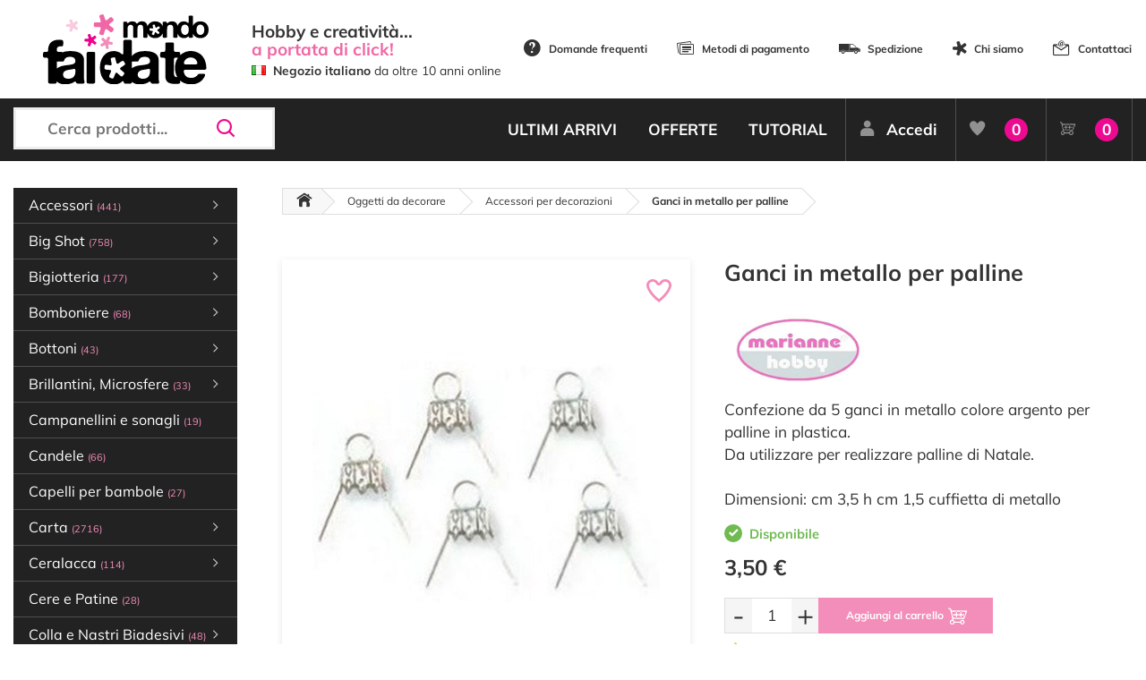

--- FILE ---
content_type: text/html; charset=utf-8
request_url: https://www.mondofaidate.it/ganci-in-metallo-per-palline
body_size: 30935
content:
<!DOCTYPE html>
<html lang="it">
<head>
    <link rel="preload" as="image" href="/img/ajax-loader.gif" />
    <link rel="preload" as="font" href="/Fonts/mondofaidate/fonts/mondofaidate.ttf?asb6c6" type="font/ttf" crossorigin="anonymous" />
    <script>
        if (performance.navigation.type == 2) {
            location.reload(true);
        }
    </script>
    <!-- Google Tag Manager -->
    <script>
        (function (w, d, s, l, i) {
            w[l] = w[l] || []; w[l].push({
                'gtm.start':
                    new Date().getTime(), event: 'gtm.js'
            }); var f = d.getElementsByTagName(s)[0],
                j = d.createElement(s), dl = l != 'dataLayer' ? '&l=' + l : ''; j.async = true; j.src =
                    'https://www.googletagmanager.com/gtm.js?id=' + i + dl; f.parentNode.insertBefore(j, f);
        })(window, document, 'script', 'dataLayer', 'GTM-WX5VPN9');</script>
    <!-- End Google Tag Manager -->
    <script>
        var inMobileMode =false;
    </script>

    <meta http-equiv="Content-Type" content="text/html; charset=utf-8" />
    <meta charset="utf-8" />
    <meta name="viewport" content="width=device-width, initial-scale=1.0">
    

    <link id="favicon" rel="shortcut icon" href="/img/favicon.png" type="image/png" />
    <link rel="canonical" href="https://www.mondofaidate.it/ganci-in-metallo-per-palline" />

    <link rel="manifest" href="/manifest.json">
    
    <meta name="keywords" content="Ganci in metallo per palline, negozio, vendita, online, shop, hobbistica, scrapbooking, decoupage, decorazioni" />
<meta name="description" content="Vendita online di Oggetti da decorare, Accessori, Ganci in metallo per palline, articoli per decorazioni. Prezzi vantaggiosi, Spedizione immediata!" />
<meta property="og:locale" content="it_IT" />
<meta property="og:type" content="article" />
<meta property="og:title" content="Ganci in metallo per palline - Mondo Fai da Te" />
<meta property="og:description" content="Vendita online di Oggetti da decorare, Accessori, Ganci in metallo per palline, articoli per decorazioni. Prezzi vantaggiosi, Spedizione immediata!" />
<meta property="og:url" content="https://www.mondofaidate.it/ganci-in-metallo-per-palline" />
<meta property="og:site_name" content="Mondo Fai da Te" />

<meta property="og:image" itemprop="image" content="https://www.mondofaidate.it/resources/files/product/Ganci_in_metallo_per_palline-big.jpg?v=0" />
<meta property="og:image:secure_url" content="https://www.mondofaidate.it/resources/files/product/Ganci_in_metallo_per_palline-big.jpg?v=0" />


<meta name="twitter:card" content="summary" />
<meta name="twitter:site" content="@mondofaidate" />
<meta name="twitter:creator" content="@mondofaidate" />
<meta name="twitter:title" content="Ganci in metallo per palline - Mondo Fai da Te" />
<meta name="twitter:description" content="Vendita online di Oggetti da decorare, Accessori, Ganci in metallo per palline, articoli per decorazioni. Prezzi vantaggiosi, Spedizione immediata!" />

<meta name="twitter:image" content="https://www.mondofaidate.it/resources/files/product/Ganci_in_metallo_per_palline-big.jpg?v=0" />

    <script type="application/ld+json">   
{   
    "@context": "http://schema.org/",   
    "@type": "Product",   
    "name": "Ganci in metallo per palline ",   
    "image": "/files/product/Ganci_in_metallo_per_palline-big.jpg?v=0",   
    "description": "Confezione da 5 ganci in metallo colore argento per palline in plastica.<br />
Da utilizzare per realizzare palline di Natale.<br />
<br />
Dimensioni: cm 3,5 h cm 1,5 cuffietta di metallo",   
    "sku": "3249",   
    "mpn": "602-34",  
    
    "brand": {   
    "@type": "Brand",   
    "name": "Marianne Hobby"   
    },
    
    "offers": {   
    "@type": "Offer",   
    "priceCurrency": "EUR",
    
    "price": "3.5",
    
    "priceValidUntil": "2026-02-20",
    "itemCondition": "https://schema.org/NewCondition",
    
    "availability": "http://schema.org/InStock",
    
    "url": "https://www.mondofaidate.it/ganci-in-metallo-per-palline"   
    }
}
</script>

    <meta name="robots" content="index,follow" />

    <title>Ganci in metallo per palline - Mondo Fai da Te</title>


    
    

    <script src="https://www.google.com/recaptcha/api.js" async defer></script>

    <script type='text/javascript'>
        var appInsights = window.appInsights || function (config) {
            function r(config) { t[config] = function () { var i = arguments; t.queue.push(function () { t[config].apply(t, i) }) } }
            var t = { config: config }, u = document, e = window, o = 'script', s = u.createElement(o), i, f; for (s.src = config.url || '//az416426.vo.msecnd.net/scripts/a/ai.0.js', u.getElementsByTagName(o)[0].parentNode.appendChild(s), t.cookie = u.cookie, t.queue = [], i = ['Event', 'Exception', 'Metric', 'PageView', 'Trace', 'Ajax']; i.length;)r('track' + i.pop()); return r('setAuthenticatedUserContext'), r('clearAuthenticatedUserContext'), config.disableExceptionTracking || (i = 'onerror', r('_' + i), f = e[i], e[i] = function (config, r, u, e, o) { var s = f && f(config, r, u, e, o); return s !== !0 && t['_' + i](config, r, u, e, o), s }), t
        }({
            instrumentationKey: '3bbaff1f-ffa6-46d1-9f27-2eb42bf98464'
        });

        window.appInsights = appInsights;
        appInsights.trackPageView();
    </script>


    <script>
var doofinder_script = '//cdn.doofinder.com/media/js/doofinder-classic.7.latest.min.js';
(function(d, t) {
    var f = d.createElement(t),
        s = d.getElementsByTagName(t)[0];
    f.async = 1;
    f.rel = "preconnect";
    f.src = ('https:' == location.protocol ? 'https:' : 'http:') + doofinder_script;
    f.setAttribute('charset', 'utf-8');
    s.parentNode.insertBefore(f, s)
}(document, 'script'));
var dfClassicLayers = [{
    "urlHash": true,
    "historyPlugin": false,
    "googleAnalytics": false,
    "queryInput": "#search",
    "mobile":{
        "toggleInput": '#mobile_search_box'
    },
    "hashid": "70b3dad50657fd5fd8bbb04383c6f854",
    "zone": "eu1",
    "display": {
        "lang": "it",
        "width": "92%",
        "align": "center",
        "closeOnClick": true,
        "facets": {
            "width": "19%",
            "attached": "left"
        }
    },
    "callbacks": {
        /**      * @param  {Object} instance that holds the layer and its options.      */
        loaded: function(instance) {
            document.getElementById("search").disabled = false;
        }
    }
}];
</script> <style type="text/css"> .doofinderLogo {     display: none !important; }  .df-card__title {     color: #F38DC3;     font-weight: bold; }  .df-mobile__wrapper {     width: 99% }  </style>

    
</head>
<body style="display:none">
    <!-- Google Tag Manager (noscript) -->
    <noscript>
        <iframe src="https://www.googletagmanager.com/ns.html?id=GTM-WX5VPN9"
                height="0" width="0" style="display:none;visibility:hidden"></iframe>
    </noscript>
    <!-- End Google Tag Manager (noscript) -->

    <div id="body-loader"></div>

<script>
    var Const = {}
Const.CAR_WIZARD_NEXT='Avanti';
Const.CAR_WIZARD_PREV='Indietro';
Const.CARRELLO_AGGIORNATO='Riepilogo Ordine aggiornato!';
Const.CAR_SPEDIZIONE_NON_AMMESSA='Ci dispiace, non spediamo in questa zona.';
Const.CAR_STEPS_BACK_LABELS='["Torna al sito","Indietro","Indietro","Indietro"]';
Const.CAR_STEPS_NEXT_LABELS='["Avanti","Avanti","Avanti","Conferma Ordine" ]';
Const.CAR_STEPS_TITLE_LABELS='["Clicca su Avanti per scegliere l\'indirizzo di Spedizione","Clicca su Avanti per scegliere il Corriere","Clicca su Avanti per scegliere il Metodo di Pagamento","Cliccando su Conferma Ordine accetti le nostre Condizioni di Vendita, Informativa Privacy e ti impegni a pagare con il metodo scelto."]';
Const.TITOLO_MESSAGGIO_GENERICO='Notifica';
Const.CAR_ERRORI_MODULO='Ci sono dei dati mancanti.<br />Ricontrolla il modulo.';
Const.CAR_CALCOLO_IN_CORSO='Ricalcolo in corso...';
Const.HOME_PARTITA_IVA_NON_TROVATA='Partita iva non trovata';
Const.HOM_AGGIUNGI_A_PREFERITI='Aggiungi ai Preferiti';
Const.HOM_AGGIUNTO_A_PREFERITI='Articolo nei Preferiti';
Const.CAR_INDICARE_MODALITA_PAGAMENTO='Selezionare un metodo di Pagamento';
Const.CAR_PAGAMENTO_RICEVUTO='✅ Pagamento ricevuto!<br /><br />❤️ Grazie per avere acquistato sul nostro negozio online!';
Const.CAR_INDICARE_CORRIERE='Selezionare un corriere';
Const.POPUP_CREABELLO='Benvenuto su <strong>Mondo Fai da Te</strong><br />\n<br />\nTi informiamo che Creabello ha cessato la propria attività e ci ha scelto come Negozio Online da consigliare.<br />\n<br />\nSul nostro sito troverai più di 10.000 articoli per Hobbistica e se non trovi quello che cerchi: Contattaci.';
</script>
    <script src="/bundles/js/external?v=kALjW3eLWi-Gkg5VrLhpnq91ys-sjL1oL9bAl5nKR0w1"></script>

    <script src="/bundles/js/gui?v=XxPnTc66fNjzsMbc3bki-F_xXFFTsVMLYGgWhXqL-pY1"></script>

    <script src="/bundles/js/jqueryval?v=ciXjKnrktpzbbzZH4CVowBpHpmLqbyrHDA5jAs69jko1"></script>

    
    <header>
        <div class="top">
            <div class="container clearfix">
                <table style="width:100%">
                    <tr>
                        <td style="width:250px">
                            <a href="/" class="logo">
                                <img src="/img/mondofaidate-logo.svg" alt="Mondo Fai Da Te" class="w-100" />
                            </a>

                        </td>
                        <td style="width:300px"><div style="font-size:1.1em;margin-top:0px;margin-left:15px;"><strong>Hobby e creatività...</strong></div>

<div style="font-size:1.1em;margin-top:-8px;color:#f067a6;margin-left:15px;"><strong>a portata di click!</strong></div>

<div style="font-size:0.8em;margin-top:0px;margin-left:15px;"><img src="/resources/files/uploads/img/site/flags/it.png" alt='Negozio italiano' style="vertical-align:baseline;" />&nbsp;&nbsp;<strong>Negozio italiano</strong> da oltre 10 anni online</div>
</td>
                        <td id="menu_statico" style="text-align:right;line-height:30px">
                            <ul class="header-options">
                                <li><a href="/info/domande-frequenti"><span class="mfdt mfdt-icon-help"></span>Domande frequenti</a></li>
                                <li><a href="/info/metodi-pagamento"><span class="mfdt mfdt-icon-card"></span>Metodi di pagamento</a></li>
                                <li><a href="/info/spedizione"><span class="mfdt mfdt-icon-delivery"></span>Spedizione</a></li>
                                <li><a href="/info/chi-siamo"><span class="mfdt mfdt-icon-star-mfdt"></span>Chi siamo</a></li>
                                <li><a href="/contatti/info"><span class="mfdt mfdt-icon-mail"></span>Contattaci</a></li>



                            </ul>
                        </td>
                    </tr>
                </table>
            </div>
        </div>
        <div class="nav">
            <div class="container">
                <div class="row">
                    <div class="col-lg-3 tran">
                        <a href="/" class="logo-circle">
                            <div class="d-table w-100 mb-2">
                                <div class="d-table-cell align-middle">
                                    <img src="/img/mondofaidate-logo.svg" alt="Mondo Fai Da Te" />
                                </div>
                            </div>
                        </a>
                        <div class="search">
                            <input type="text" id="search" placeholder="Cerca prodotti..." autocomplete="off" disabled aria-label="Cerca prodotti..." />
                            <span class="mfdt mfdt-icon-search" id="mobile_search_box"></span>
                        </div>
                        <div id="nav-mobile"></div>

                            <a href="/clienti/accesso" class="h-user d-xs-block d-sm-none"><span class="mfdt mfdt-icon-user"></span></a>
                        <a href="/Carrello/Index" class="h-shop d-xs-block d-sm-none"><span class="mfdt mfdt-icon-shopping"></span><span class="items numeroElementiCarrello"><b>0</b></span></a>
                    </div>
                    <div class="col-lg-9 text-right">
                        <ul class="nav-menu" id="toolbar" style=" ">



<ul class="nav-menu">
    <li><a href="/novita/ultimi-arrivi">ULTIMI ARRIVI</a></li>
    <li><a href="/offerte/tutte">OFFERTE</a></li>
    
    <li><a href="/tutorial/video-tutorial-e-idee">TUTORIAL</a></li>
        <li class="user"><a href="/clienti/accesso"><span class="mfdt mfdt-icon-user"></span>Accedi</a></li>
    <li class="user fav"><a href="/preferiti/prodotti"><span class="mfdt mfdt-icon-heart"></span><span>Preferiti</span><span class="items"><b>0</b></span></a></li>
    <li class="user shop"><a href="/carrello/index" onclick="setCookie('LastPage', document.location.href, 1)"><span class="mfdt mfdt-icon-shopping"></span><span>Carrello</span><span class="items numeroElementiCarrello"><b>0</b></span></a></li>
</ul>

                        </ul>
                    </div>
                </div>
            </div>
        </div>
    </header>

    <main class="clearfix">

        <div class="container">



                <div class="left-bar tran" style=" ">
<ul class="left-bar-menu">
    <li data-pk='1021'><span>Accessori <b>(441)</b><span class="mfdt mfdt-icon-arrow"></span></span><ul><li data-pk='16366'><a href='/accessori-cucito'>Accessori Cucito <b>(70)</b></a></li><li data-pk='1022'><span>Accessori Scrapbooking <b>(305)</b><span class="mfdt mfdt-icon-arrow"></span></span><ul><li data-pk='16371'><a href='/abbellimenti'>Abbellimenti <b>(67)</b></a></li><li data-pk='16370'><a href='/attrezzature-scrapbooking'>Attrezzature <b>(23)</b></a></li><li data-pk='16368'><a href='/clear-die-cut-clear-prints'>Clear Die Cut, Clear Prints <b>(28)</b></a></li><li data-pk='16367'><a href='/die-cut'>Die Cut <b>(135)</b></a></li><li data-pk='1316'><a href='/fermacampioni'>Fermacampioni <b>(11)</b></a></li><li data-pk='16369'><a href='/greyboard'>Greyboard <b>(33)</b></a></li><li data-pk='16480'><a href='/paper-cut-outs'>Paper Cut-Outs <b>(8)</b></a></li></ul></li><li data-pk='1023'><span>Accessori vari <b>(66)</b><span class="mfdt mfdt-icon-arrow"></span></span><ul><li data-pk='16377'><a href='/anelli-in-metallo'>Anelli e Moschettoni in metallo <b>(7)</b></a></li><li data-pk='16374'><a href='/nasi-per-pupazzi'>Nasi per pupazzi <b>(4)</b></a></li><li data-pk='16372'><a href='/occhi-per-pupazzi'>Occhi per pupazzi <b>(30)</b></a></li><li data-pk='16373'><a href='/pompon'>Pompon <b>(4)</b></a></li><li data-pk='16378'><a href='/varie-2'>Varie <b>(21)</b></a></li></ul></li></ul></li><li data-pk='1649'><span>Big Shot <b>(758)</b><span class="mfdt mfdt-icon-arrow"></span></span><ul><li data-pk='1705'><a href='/macchine-fustellatrici-sizzix-big-shot'>Macchine fustellatrici <b>(6)</b></a></li><li data-pk='1706'><a href='/accessori-per-big-shot'>Accessori per Big Shot <b>(26)</b></a></li><li data-pk='1707'><span>Fustelle per feltro <b>(48)</b><span class="mfdt mfdt-icon-arrow"></span></span><ul><li data-pk='16312'><a href='/fustelle-big-shot-alfabeto-numeri-bigz-feltro'>Fustelle Bigz Alfabeto e Numeri <b>(1)</b></a></li><li data-pk='16315'><a href='/fustelle-big-shot-animali-bigz-per-feltro'>Fustelle Bigz Animali <b>(6)</b></a></li><li data-pk='16319'><a href='/fustelle-fiori-big-shot-feltro-bigz'>Fustelle Bigz Fiori <b>(2)</b></a></li><li data-pk='16320'><a href='/fustelle-bigz-foglie-rami-feltro-big-shot'>Fustelle Bigz Foglie e rami <b>(1)</b></a></li><li data-pk='16321'><a href='/fustelle-bigz-halloween-feltro-big-shot'>Fustelle Bigz Halloween <b>(1)</b></a></li><li data-pk='16323'><a href='/fustelle-bigz-matrimonio-amore-big-shot-feltro'>Fustelle Bigz Matrimonio e Amore <b>(1)</b></a></li><li data-pk='16324'><a href='/fustelle-feltro-nascita-battesimo-big-shot-bigz'>Fustelle Bigz Nascita e Battesimo <b>(1)</b></a></li><li data-pk='16325'><a href='/fustelle-feltro-natale-big-shot-bigz'>Fustelle Bigz Natale <b>(10)</b></a></li><li data-pk='16327'><a href='/fustelle-bigz-scatoline-big-shot-feltro'>Fustelle Bigz Scatoline <b>(5)</b></a></li><li data-pk='16328'><a href='/fustelle-per-feltro-big-shot-bigz-varie'>Fustelle Bigz Varie <b>(20)</b></a></li></ul></li><li data-pk='1708'><span>Fustelle per carta <b>(635)</b><span class="mfdt mfdt-icon-arrow"></span></span><ul><li data-pk='16330'><a href='/fustelle-metalliche-big-shot-alfabeto-numeri'>Fustelle Alfabeto e Numeri <b>(37)</b></a></li><li data-pk='16349'><a href='/fustelle-metalliche-big-shot-alice'>Fustelle Alice <b>(5)</b></a></li><li data-pk='16331'><a href='/fustelle-metalliche-big-shot-animali'>Fustelle Animali <b>(69)</b></a></li><li data-pk='16332'><a href='/fustelle-metalliche-big-shot-biglietti-tag'>Fustelle Biglietti e Tag <b>(50)</b></a></li><li data-pk='16351'><a href='/fustelle-metalliche-big-shot-bordure-banner'>Fustelle Bordure e Banner <b>(11)</b></a></li><li data-pk='16333'><a href='/fustelle-metalliche-big-shot-casette'>Fustelle Casette <b>(4)</b></a></li><li data-pk='16334'><a href='/fustelle-metalliche-big-shot-comunione-cresima'>Fustelle Comunione e Cresima <b>(3)</b></a></li><li data-pk='16335'><a href='/fustelle-metalliche-big-shot-fatine'>Fustelle Fatine <b>(5)</b></a></li><li data-pk='16350'><a href='/fustelle-metalliche-big-shot-feste-ricorrenze'>Fustelle Feste e Ricorrenze <b>(23)</b></a></li><li data-pk='16336'><a href='/fustelle-metalliche-big-shot-fiori'>Fustelle Fiori <b>(50)</b></a></li><li data-pk='16337'><a href='/fustelle-metalliche-big-shot-foglie-rami'>Fustelle Foglie e rami <b>(10)</b></a></li><li data-pk='16338'><a href='/fustelle-metalliche-big-shot-forme-geometriche'>Fustelle Forme geometriche <b>(33)</b></a></li><li data-pk='16348'><a href='/fustelle-metalliche-big-shot-gorjuss'>Fustelle Gorjuss <b>(7)</b></a></li><li data-pk='16339'><a href='/fustelle-metalliche-big-shot-halloween'>Fustelle Halloween <b>(19)</b></a></li><li data-pk='16340'><a href='/fustelle-metalliche-big-shot-lanterne'>Fustelle Lanterne <b>(2)</b></a></li><li data-pk='16341'><a href='/fustelle-metalliche-big-shot-matrimonio-amore'>Fustelle Matrimonio e Amore <b>(21)</b></a></li><li data-pk='16342'><a href='/fustelle-metalliche-big-shot-nascita-battesimo'>Fustelle Nascita e Battesimo <b>(9)</b></a></li><li data-pk='16343'><a href='/fustelle-metalliche-big-shot-natale'>Fustelle Natale <b>(120)</b></a></li><li data-pk='16344'><a href='/fustelle-metalliche-big-shot-pasqua'>Fustelle Pasqua <b>(20)</b></a></li><li data-pk='16345'><a href='/fustelle-metalliche-big-shot-scatoline'>Fustelle Scatoline <b>(17)</b></a></li><li data-pk='16346'><a href='/fustelle-metalliche-big-shot-viaggi'>Fustelle Viaggi <b>(15)</b></a></li><li data-pk='16347'><a href='/fustelle-metalliche-big-shot-varie'>Fustelle Varie <b>(105)</b></a></li></ul></li><li data-pk='1711'><a href='/taschine-per-rilievo-embossing'>Taschine per rilievo <b>(43)</b></a></li></ul></li><li data-pk='3061'><span>Bigiotteria <b>(177)</b><span class="mfdt mfdt-icon-arrow"></span></span><ul><li data-pk='3062'><a href='/charms'>Abbellimenti e Charms <b>(13)</b></a></li><li data-pk='6208'><a href='/accessori-bigiotteria'>Accessori per bigiotteria <b>(39)</b></a></li><li data-pk='9580'><a href='/anellini'>Anellini <b>(13)</b></a></li><li data-pk='9649'><a href='/catene'>Catene <b>(6)</b></a></li><li data-pk='9594'><a href='/chiodini'>Chiodini <b>(9)</b></a></li><li data-pk='9634'><a href='/coprischiaccini'>Coprischiaccini <b>(8)</b></a></li><li data-pk='9612'><a href='/ganci-per-orecchini'>Ganci per orecchini <b>(12)</b></a></li><li data-pk='9604'><a href='/moschettoni-bigiotteria'>Moschettoni <b>(6)</b></a></li><li data-pk='16426'><a href='/nappine'>Nappine <b>(33)</b></a></li><li data-pk='5020'><a href='/perline'>Perline <b>(30)</b></a></li><li data-pk='9627'><a href='/schiaccini'>Schiaccini <b>(5)</b></a></li><li data-pk='9650'><a href='/terminali-per-bigiotteria'>Terminali per bigiotteria <b>(3)</b></a></li></ul></li><li data-pk='750'><span>Bomboniere <b>(68)</b><span class="mfdt mfdt-icon-arrow"></span></span><ul><li data-pk='5902'><a href='/accessori-per-bomboniere'>Accessori per bomboniere <b>(17)</b></a></li><li data-pk='7284'><a href='/bigliettini-per-bomboniere'>Bigliettini per bomboniere <b>(13)</b></a></li><li data-pk='3960'><a href='/sacchetti-organza'>Sacchetti organza <b>(12)</b></a></li><li data-pk='5898'><a href='/sacchetti-pizzo'>Sacchetti pizzo <b>(1)</b></a></li><li data-pk='5893'><a href='/sacchetti-stoffa'>Sacchetti stoffa <b>(12)</b></a></li><li data-pk='3961'><a href='/scatoline'>Scatoline <b>(7)</b></a></li><li data-pk='3959'><a href='/tulle-portaconfetti'>Tulle portaconfetti <b>(6)</b></a></li></ul></li><li data-pk='1013'><span>Bottoni <b>(43)</b><span class="mfdt mfdt-icon-arrow"></span></span><ul><li data-pk='4635'><a href='/bottoni-decorativi'>Bottoni decorativi <b>(14)</b></a></li><li data-pk='4633'><a href='/bottoni-in-legno'>Bottoni in legno <b>(3)</b></a></li><li data-pk='11480'><a href='/copri-bottoni'>Copri Bottoni <b>(11)</b></a></li><li data-pk='4632'><a href='/ka-jinker'>Ka-Jinker <b>(3)</b></a></li><li data-pk='4631'><a href='/sbottonati'>Sbottonati <b>(12)</b></a></li></ul></li><li data-pk='572'><span>Brillantini, Microsfere <b>(33)</b><span class="mfdt mfdt-icon-arrow"></span></span><ul><li data-pk='573'><a href='/brillantini-glitter'>Brillantini glitter <b>(24)</b></a></li><li data-pk='14367'><a href='/confetti-glitter'>Confetti Glitter <b>(3)</b></a></li><li data-pk='15293'><a href='/glamour-sparkles'>Glamour Sparkles <b>(4)</b></a></li><li data-pk='574'><a href='/microsfere-di-vetro'>Microsfere di vetro <b>(2)</b></a></li></ul></li><li data-pk='6209'><a href='/campanellini-e-sonagli'>Campanellini e sonagli <b>(19)</b></a></li><li data-pk='1228'><a href='/candele'>Candele <b>(66)</b></a></li><li data-pk='6207'><a href='/capelli-per-bambole'>Capelli per bambole <b>(27)</b></a></li><li data-pk='16'><span>Carta <b>(2716)</b><span class="mfdt mfdt-icon-arrow"></span></span><ul><li data-pk='563'><a href='/acetato'>Acetato <b>(10)</b></a></li><li data-pk='16362'><a href='/biglietti-e-cards'>Biglietti, Cards, Tag <b>(32)</b></a></li><li data-pk='7577'><a href='/carta-adesiva'>Carta adesiva <b>(11)</b></a></li><li data-pk='11505'><a href='/carta-crespa'>Carta Crespa <b>(13)</b></a></li><li data-pk='17'><a href='/carta-decoupage-classico'>Carta decoupage classico <b>(28)</b></a></li><li data-pk='1072'><a href='/carta-decoupage-3d'>Carta decoupage 3D <b>(2)</b></a></li><li data-pk='18'><a href='/carta-di-riso-decoupage'>Carta di riso decoupage <b>(832)</b></a></li><li data-pk='759'><a href='/carta-di-riso-monocolore'>Carta di riso monocolore <b>(11)</b></a></li><li data-pk='3951'><a href='/carta-naturale'>Carta Naturale <b>(16)</b></a></li><li data-pk='13952'><a href='/cartoncino-glitterato'>Cartoncino Glitterato <b>(23)</b></a></li><li data-pk='20'><span>Cartoncino monocolore <b>(221)</b><span class="mfdt mfdt-icon-arrow"></span></span><ul><li data-pk='16567'><a href='/blocchi-di-cartoncini-colorati'>Blocchi di cartoncini colorati <b>(23)</b></a></li><li data-pk='16566'><a href='/cartoncino-con-texture'>Cartoncino con texture <b>(35)</b></a></li><li data-pk='16565'><a href='/cartoncino-liscio'>Cartoncino liscio <b>(66)</b></a></li></ul></li><li data-pk='7833'><a href='/cartoncino-ondulato'>Cartoncino ondulato <b>(2)</b></a></li><li data-pk='7206'><a href='/carta-per-cartonaggio'>Carta per cartonaggio <b>(22)</b></a></li><li data-pk='9294'><a href='/carta-pergamena'>Carta Pergamena <b>(1)</b></a></li><li data-pk='21'><span>Carta per scrapbooking <b>(1292)</b><span class="mfdt mfdt-icon-arrow"></span></span><ul><li data-pk='6184'><a href='/blocchi-di-carte-scrap'>Blocchi di carte scrap <b>(817)</b></a></li><li data-pk='6185'><a href='/carta-scrap-amore'>Carta scrap amore <b>(4)</b></a></li><li data-pk='6186'><a href='/carta-scrap-bambini'>Carta scrap bambini <b>(9)</b></a></li><li data-pk='6189'><a href='/carta-scrap-fiori'>Carta scrap fiori <b>(31)</b></a></li><li data-pk='6192'><a href='/carta-scrap-halloween'>Carta scrap Halloween <b>(3)</b></a></li><li data-pk='6193'><a href='/carta-scrap-mare'>Carta scrap mare <b>(13)</b></a></li><li data-pk='6194'><a href='/carta-scrap-matrimonio'>Carta scrap matrimonio <b>(3)</b></a></li><li data-pk='6195'><a href='/carta-scrap-nascita'>Carta scrap nascita <b>(14)</b></a></li><li data-pk='6196'><a href='/carta-scrap-natale-2'>Carta scrap Natale <b>(57)</b></a></li><li data-pk='6197'><a href='/carta-scrap-natura'>Carta scrap natura <b>(35)</b></a></li><li data-pk='6198'><a href='/carta-scrap-pasqua'>Carta scrap Pasqua <b>(2)</b></a></li><li data-pk='6199'><a href='/carta-scrap-pois-2'>Carta scrap pois <b>(16)</b></a></li><li data-pk='6203'><a href='/carta-scrap-texture'>Carta scrap texture <b>(16)</b></a></li><li data-pk='6205'><a href='/carta-scrap-viaggi'>Carta scrap viaggi <b>(15)</b></a></li><li data-pk='6204'><a href='/carta-scrap-varie'>Carta scrap varie <b>(216)</b></a></li><li data-pk='16476'><a href='/junk-journal'>Junk Journal <b>(41)</b></a></li></ul></li><li data-pk='2856'><a href='/carta-per-transfer'>Carta per Transfer <b>(14)</b></a></li><li data-pk='16490'><a href='/carta-tessuto-2'>Carta Tessuto <b>(49)</b></a></li><li data-pk='9290'><a href='/carta-velina'>Carta Velina <b>(1)</b></a></li><li data-pk='16437'><a href='/carta-vellum'>Carta Vellum e Deluxe <b>(100)</b></a></li><li data-pk='8956'><a href='/lamine'>Lamine <b>(2)</b></a></li><li data-pk='5095'><a href='/origami'>Origami <b>(2)</b></a></li><li data-pk='16438'><a href='/papertex-effect'>Papertex Effect <b>(2)</b></a></li><li data-pk='3671'><a href='/partecipazioni'>Partecipazioni <b>(4)</b></a></li><li data-pk='399'><a href='/tovaglioli-da-decoupage'>Tovaglioli da Decoupage <b>(19)</b></a></li><li data-pk='616'><a href='/tovaglioli-in-carta-di-riso'>Tovaglioli in carta di riso <b>(6)</b></a></li><li data-pk='10957'><a href='/washy-paper-carta-craft-lavabile'>Washy Paper Carta craft lavabile <b>(1)</b></a></li></ul></li><li data-pk='2875'><span>Ceralacca <b>(114)</b><span class="mfdt mfdt-icon-arrow"></span></span><ul><li data-pk='2879'><a href='/accessori-per-ceralacca'>Accessori per ceralacca <b>(17)</b></a></li><li data-pk='2877'><a href='/sigilli-per-ceralacca'>Sigilli per ceralacca <b>(38)</b></a></li><li data-pk='2878'><a href='/stick-ceralacca'>Stick ceralacca <b>(59)</b></a></li></ul></li><li data-pk='1007'><a href='/cere-e-patine'>Cere e Patine <b>(28)</b></a></li><li data-pk='23'><span>Colla e Nastri Biadesivi <b>(48)</b><span class="mfdt mfdt-icon-arrow"></span></span><ul><li data-pk='16471'><a href='/colla'>Colla <b>(23)</b></a></li><li data-pk='16469'><a href='/colla-a-caldo'>Colla a Caldo <b>(11)</b></a></li><li data-pk='16470'><a href='/nastri-biadesivi'>Nastri Biadesivi <b>(14)</b></a></li></ul></li><li data-pk='12'><span>Colori <b>(425)</b><span class="mfdt mfdt-icon-arrow"></span></span><ul><li data-pk='619'><a href='/acquerelli-e-accessori'>Acquerelli e Accessori <b>(32)</b></a></li><li data-pk='13'><span>Acrilici <b>(130)</b><span class="mfdt mfdt-icon-arrow"></span></span><ul><li data-pk='16298'><a href='/colori-acrilici-allegro-stamperia'>Allegro <b>(73)</b></a></li><li data-pk='16299'><a href='/colori-mya'>Mya <b>(17)</b></a></li><li data-pk='11140'><a href='/vivace'>Vivace <b>(40)</b></a></li></ul></li><li data-pk='4729'><a href='/aquacolor'>Aquacolor <b>(31)</b></a></li><li data-pk='1672'><a href='/colori-per-marmorizzare'>Colori per marmorizzare <b>(19)</b></a></li><li data-pk='4253'><a href='/colori-per-seta'>Colori per seta <b>(19)</b></a></li><li data-pk='647'><a href='/per-tessuto'>Colori per tessuto <b>(25)</b></a></li><li data-pk='8029'><a href='/colori-spray'>Colori Spray <b>(3)</b></a></li><li data-pk='2430'><a href='/colori-a-rilievo'>Colori a rilievo <b>(29)</b></a></li><li data-pk='14342'><a href='/glamour-gel'>Glamour Gel <b>(1)</b></a></li><li data-pk='16358'><a href='/jewel-alcohol-ink'>Jewel Alcohol Ink <b>(14)</b></a></li><li data-pk='16487'><a href='/misty-paint'>Misty Paint <b>(11)</b></a></li><li data-pk='10229'><a href='/mystik-ink'>Mystik Ink <b>(5)</b></a></li><li data-pk='1881'><a href='/penne-e-pennarelli'>Penne e Pennarelli <b>(1)</b></a></li><li data-pk='11497'><a href='/tubetti-nebulizzatori-flaconi-vuoti'>Tubetti vuoti e Nebulizzatori <b>(5)</b></a></li><li data-pk='8932'><a href='/pigmenti'>Pigmenti <b>(15)</b></a></li><li data-pk='7849'><span>Shabby Chalk <b>(58)</b><span class="mfdt mfdt-icon-arrow"></span></span><ul><li data-pk='7962'><a href='/shabby-chalk-125-ml'>Shabby Chalk 125 ml <b>(17)</b></a></li><li data-pk='7851'><a href='/shabby-chalk-500-ml'>Shabby Chalk 500 ml <b>(41)</b></a></li></ul></li><li data-pk='16488'><a href='/soft-paint'>Soft Paint <b>(7)</b></a></li><li data-pk='1913'><a href='/window-color'>Window color <b>(20)</b></a></li></ul></li><li data-pk='7806'><span>Corsi <b>(147)</b><span class="mfdt mfdt-icon-arrow"></span></span><ul><li data-pk='16391'><a href='/corsi-decorazione-online-registrati'>Corsi online registrati <b>(28)</b></a></li><li data-pk='16390'><a href='/corsi-decorazione-online-diretta'>Corsi online in diretta <b>(2)</b></a></li><li data-pk='16389'><a href='/corsi-in-sede'>Corsi in sede a Cesena <b>(117)</b></a></li></ul></li><li data-pk='16418'><span>Cricut <b>(185)</b><span class="mfdt mfdt-icon-arrow"></span></span><ul><li data-pk='16420'><a href='/accessori-per-cricut'>Accessori <b>(54)</b></a></li><li data-pk='16419'><a href='/plotter-da-taglio'>Plotter da taglio Cricut <b>(1)</b></a></li><li data-pk='16401'><span>Vinile e Termoadesivo <b>(130)</b><span class="mfdt mfdt-icon-arrow"></span></span><ul><li data-pk='16403'><a href='/accessori-per-vinile-e-termoadesivo'>Accessori <b>(9)</b></a></li><li data-pk='16411'><a href='/stampa-sublimatica'>Stampa Sublimatica <b>(10)</b></a></li><li data-pk='16407'><a href='/termoadesivo-glitterato'>Termoadesivo Glitterato <b>(3)</b></a></li><li data-pk='16406'><a href='/termoadesivo-monocolore'>Termoadesivo Monocolore <b>(15)</b></a></li><li data-pk='16408'><a href='/termoadesivo-pretagliato'>Termoadesivo Pretagliato <b>(4)</b></a></li><li data-pk='16423'><a href='/vinile-glitterato'>Vinile Glitterato <b>(10)</b></a></li><li data-pk='16424'><a href='/vinile-metallizzato'>Vinile Metallizzato <b>(8)</b></a></li><li data-pk='16402'><a href='/vinile-monocolore'>Vinile Monocolore <b>(57)</b></a></li><li data-pk='16404'><a href='/vinile-olografico'>Vinile Olografico <b>(9)</b></a></li><li data-pk='16405'><a href='/vinile-pretagliato'>Vinile Pretagliato <b>(5)</b></a></li></ul></li></ul></li><li data-pk='16229'><span>Diamond Dotz <b>(13)</b><span class="mfdt mfdt-icon-arrow"></span></span><ul><li data-pk='16296'><a href='/accessori-diamond-dotz'>Accessori Diamond Dotz <b>(3)</b></a></li><li data-pk='16230'><a href='/braccialetti-dotzies'>Braccialetti Dotzies <b>(2)</b></a></li><li data-pk='16290'><a href='/cuscini-diamond-dotz'>Cuscini Diamond Dotz <b>(1)</b></a></li><li data-pk='16242'><a href='/diamond-dotz-intermediate'>Diamond Dotz Intermediate <b>(6)</b></a></li><li data-pk='16243'><a href='/diamond-dotz-advanced'>Diamond Dotz Advanced <b>(1)</b></a></li></ul></li><li data-pk='512'><span>Embossing <b>(23)</b><span class="mfdt mfdt-icon-arrow"></span></span><ul><li data-pk='513'><a href='/attrezzature'>Attrezzature <b>(4)</b></a></li><li data-pk='514'><a href='/mascherine-stencil'>Mascherine Stencil per ShapeBoss <b>(2)</b></a></li><li data-pk='1495'><a href='/polveri-da-rilievo'>Polveri da rilievo <b>(16)</b></a></li><li data-pk='711'><a href='/stampi-per-texture'>Stampi per texture <b>(1)</b></a></li></ul></li><li data-pk='612'><span>Feltro e Pannolenci <b>(1258)</b><span class="mfdt mfdt-icon-arrow"></span></span><ul><li data-pk='2058'><a href='/accessori-per-feltro'>Accessori per feltro <b>(99)</b></a></li><li data-pk='1520'><a href='/feltro-fantasia'>Feltro fantasia <b>(23)</b></a></li><li data-pk='6468'><a href='/feltro-glitterato'>Feltro Glitterato <b>(16)</b></a></li><li data-pk='613'><a href='/feltro-tinta-unita'>Feltro tinta unita <b>(114)</b></a></li><li data-pk='8658'><a href='/nastri-in-feltro'>Nastri in feltro <b>(19)</b></a></li><li data-pk='614'><a href='/pannolenci-tinta-unita'>Pannolenci tinta unita <b>(44)</b></a></li><li data-pk='7357'><a href='/pannolenci-fantasia'>Pannolenci fantasia <b>(148)</b></a></li><li data-pk='7625'><a href='/pannolenci-glitterato'>Pannolenci Glitterato <b>(29)</b></a></li><li data-pk='16421'><a href='/panno-kraft-3-d'>Panno Kraft 3D e Pannelli <b>(765)</b></a></li></ul></li><li data-pk='16494'><span>Filati <b>(760)</b><span class="mfdt mfdt-icon-arrow"></span></span><ul><li data-pk='16427'><a href='/filato-boucle-dolls'>Filato Bouclè Dolls <b>(7)</b></a></li><li data-pk='16492'><a href='/filato-cloudy'>Filato Cloudy <b>(12)</b></a></li><li data-pk='16363'><a href='/filati-cuddly-peluche'>Filato Cuddly Peluche <b>(24)</b></a></li><li data-pk='16493'><a href='/filled-ropy'>Filato Filled Ropy <b>(10)</b></a></li><li data-pk='16466'><a href='/filato-happyfil'>Filato Happyfil <b>(5)</b></a></li><li data-pk='16446'><a href='/filato-krinkle'>Filato Krinkle <b>(9)</b></a></li><li data-pk='16465'><a href='/filato-noodles'>Filato Noodles <b>(8)</b></a></li><li data-pk='16422'><a href='/filato-per-amigurumi'>Filato per Amigurumi <b>(43)</b></a></li><li data-pk='16409'><a href='/filato-spongy'>Filato Spongy <b>(16)</b></a></li><li data-pk='7761'><a href='/filo-in-ciniglia-armato'>Filo di Ciniglia armato <b>(19)</b></a></li><li data-pk='16384'><a href='/filo-di-scozia-per-uncinetto'>Filo di Scozia per Uncinetto <b>(4)</b></a></li><li data-pk='8550'><a href='/filo-metallico'>Filo metallico <b>(32)</b></a></li><li data-pk='8401'><a href='/filo-per-cucire'>Filo per cucire <b>(10)</b></a></li><li data-pk='16416'><span>Gomitoli di Lana <b>(64)</b><span class="mfdt mfdt-icon-arrow"></span></span><ul><li data-pk='16433'><a href='/gomitoli-di-lana-vari'>Gomitoli di lana vari <b>(7)</b></a></li><li data-pk='16431'><a href='/lana-alpaca'>Lana Alpaca <b>(11)</b></a></li><li data-pk='16432'><a href='/lana-colors-stafil'>Lana Colors Stafil <b>(29)</b></a></li><li data-pk='16473'><a href='/lana-merino-per-infeltrimento'>Lana Merino per infeltrimento <b>(17)</b></a></li></ul></li><li data-pk='16365'><span>Macramé <b>(60)</b><span class="mfdt mfdt-icon-arrow"></span></span><ul><li data-pk='16481'><a href='/macrame-tinta-unita'>Macramé Tinta Unita <b>(24)</b></a></li><li data-pk='16482'><a href='/macrame-glitter'>Macramé Glitter <b>(12)</b></a></li><li data-pk='16483'><a href='/macrame-boho'>Macramé Boho <b>(9)</b></a></li><li data-pk='16484'><a href='/macrame-cordy'>Macramé Cordy <b>(10)</b></a></li></ul></li><li data-pk='16379'><a href='/profilo-mouline-per-ricamo'>Profilo Moulinè Matassine <b>(401)</b></a></li><li data-pk='16491'><a href='/thai-cord'>Thai Cord <b>(36)</b></a></li></ul></li><li data-pk='48'><span>Fiori e Accessori <b>(183)</b><span class="mfdt mfdt-icon-arrow"></span></span><ul><li data-pk='6908'><a href='/accessori-per-fiori'>Accessori per fiori <b>(10)</b></a></li><li data-pk='11143'><a href='/farfalle-decorative'>Farfalle decorative <b>(2)</b></a></li><li data-pk='6909'><a href='/fiori'>Fiori <b>(57)</b></a></li><li data-pk='6910'><a href='/foglie'>Foglie e rami <b>(85)</b></a></li><li data-pk='6911'><a href='/pistilli'>Pistilli <b>(29)</b></a></li></ul></li><li data-pk='47'><a href='/foglia-oro-e-foiling'>Foglia oro e Foiling <b>(4)</b></a></li><li data-pk='41'><span>Forbici, Cutter <b>(44)</b><span class="mfdt mfdt-icon-arrow"></span></span><ul><li data-pk='1075'><a href='/forbici-classiche'>Forbici classiche <b>(6)</b></a></li><li data-pk='499'><a href='/forbici-per-bambini'>Forbici per bambini <b>(9)</b></a></li><li data-pk='496'><a href='/cutter'>Cutter <b>(23)</b></a></li><li data-pk='856'><a href='/tappetini'>Tappetini <b>(6)</b></a></li></ul></li><li data-pk='1725'><span>Gomma Crepla <b>(158)</b><span class="mfdt mfdt-icon-arrow"></span></span><ul><li data-pk='5961'><a href='/fommy-deco'>Fommy Deco' <b>(8)</b></a></li><li data-pk='8691'><a href='/fommy-deco-soft'>Fommy Deco' Soft <b>(18)</b></a></li><li data-pk='2651'><a href='/fommy-peluche'>Fommy peluche <b>(1)</b></a></li><li data-pk='2652'><a href='/fommy-fantasia'>Fommy fantasia <b>(9)</b></a></li><li data-pk='8690'><a href='/fommy-soft'>Fommy Soft <b>(25)</b></a></li><li data-pk='2472'><a href='/gomma-crepla-glitter'>Gomma Crepla glitter <b>(25)</b></a></li><li data-pk='1726'><a href='/gomma-crepla-tinta-unita'>Gomma Crepla tinta unita <b>(49)</b></a></li><li data-pk='2129'><span>Mousse Adesiva <b>(1)</b><span class="mfdt mfdt-icon-arrow"></span></span><ul><li data-pk='2130'><a href='/glitter-mousse-in-fogli'>Glitter mousse in fogli <b>(1)</b></a></li></ul></li><li data-pk='2870'><a href='/sagome-in-gomma-crepla'>Sagome in Gomma Crepla <b>(8)</b></a></li><li data-pk='16357'><a href='/fommy-seta'>Fommy Seta <b>(14)</b></a></li></ul></li><li data-pk='11115'><a href='/gopress-and-foil'>GoPress and Foil <b>(6)</b></a></li><li data-pk='45'><span>Idee regalo <b>(124)</b><span class="mfdt mfdt-icon-arrow"></span></span><ul><li data-pk='16575'><a href='/borse-trousse-beauty-case'>Beauty Case, Trousse, Borse <b>(20)</b></a></li><li data-pk='3484'><a href='/buoni-regalo'>Buoni Regalo <b>(5)</b></a></li><li data-pk='16574'><a href='/cosmetici'>Cosmetici <b>(48)</b></a></li><li data-pk='354'><a href='/decorazioni-natalizie-2'>Decorazioni Natalizie <b>(7)</b></a></li><li data-pk='16576'><a href='/mystery-box-creativa-gift-box'>Mystery Box Creative Gift Box <b>(18)</b></a></li><li data-pk='16563'><a href='/puzzle'>Puzzle <b>(13)</b></a></li><li data-pk='14340'><a href='/varie'>Varie <b>(13)</b></a></li></ul></li><li data-pk='46'><a href='/kit-fai-da-te'>Kit fai da te <b>(80)</b></a></li><li data-pk='618'><span>Libri, Riviste, Manuali <b>(43)</b><span class="mfdt mfdt-icon-arrow"></span></span><ul><li data-pk='11553'><a href='/manuali'>Manuali <b>(43)</b></a></li></ul></li><li data-pk='8620'><a href='/matite'>Matite e Penne <b>(21)</b></a></li><li data-pk='25'><a href='/medium-finiture-crackle'>Medium, Finiture, Cracklè <b>(17)</b></a></li><li data-pk='753'><span>Nastri e Cordini <b>(705)</b><span class="mfdt mfdt-icon-arrow"></span></span><ul><li data-pk='11673'><a href='/accessori-per-nastri'>Accessori per nastri <b>(12)</b></a></li><li data-pk='1210'><a href='/cordini'>Cordini <b>(139)</b></a></li><li data-pk='16430'><a href='/kamihimo'>Kamihimo <b>(8)</b></a></li><li data-pk='3060'><a href='/nastri-elastici'>Nastri elastici <b>(8)</b></a></li><li data-pk='16572'><a href='/nastri-il-caldo-tirami'>Nastri Il Caldo Tirami <b>(5)</b></a></li><li data-pk='10262'><a href='/nastri-in-juta'>Nastri in Juta <b>(11)</b></a></li><li data-pk='1199'><a href='/nastri-in-organza'>Nastri in organza <b>(25)</b></a></li><li data-pk='1200'><a href='/nastri-in-raso'>Nastri in raso <b>(76)</b></a></li><li data-pk='754'><a href='/nastri-in-pizzo'>Nastri in pizzo <b>(8)</b></a></li><li data-pk='4704'><a href='/nastri-in-tessuto'>Nastri in tessuto <b>(97)</b></a></li><li data-pk='9551'><a href='/nastri-in-tulle'>Nastri in tulle <b>(70)</b></a></li><li data-pk='12324'><a href='/nastri-in-velluto'>Nastri in velluto <b>(20)</b></a></li><li data-pk='16573'><a href='/nastri-lo-svintage'>Nastri Lo Svintage <b>(2)</b></a></li><li data-pk='16428'><a href='/nastri-tubolare'>Nastri tubolare <b>(31)</b></a></li><li data-pk='1201'><a href='/nastri-vari'>Nastri vari <b>(186)</b></a></li><li data-pk='3525'><a href='/washi-tape'>Washi Tape <b>(7)</b></a></li></ul></li><li class='selected'><span>Oggetti da decorare <b>(1651)</b><span class="mfdt mfdt-icon-arrow"></span></span><ul><li class='selected'><a href='/accessori-per-decorare'>Accessori per decorazioni <b>(56)</b></a></li><li data-pk='7485'><a href='/alberi'>Alberi <b>(7)</b></a></li><li data-pk='597'><a href='/album'>Album <b>(42)</b></a></li><li data-pk='16383'><span>Articoli da ricamare <b>(33)</b><span class="mfdt mfdt-icon-arrow"></span></span><ul><li data-pk='16381'><a href='/asciugamani-da-ricamare'>Asciugamani <b>(5)</b></a></li><li data-pk='16380'><a href='/bavaglini-da-ricamare'>Bavaglini <b>(16)</b></a></li><li data-pk='16385'><a href='/metro-misura-crescita-per-ricamo'>Metro Misura Crescita <b>(1)</b></a></li><li data-pk='16392'><a href='/vari-articoli-da-ricamare'>Vari articoli da ricamare <b>(11)</b></a></li></ul></li><li data-pk='14502'><a href='/boccette-e-barattoli'>Boccette e Barattoli <b>(7)</b></a></li><li data-pk='11138'><a href='/borse'>Borse <b>(25)</b></a></li><li data-pk='1861'><a href='/campane'>Campane <b>(6)</b></a></li><li data-pk='6715'><a href='/casette'>Casette <b>(17)</b></a></li><li data-pk='8902'><a href='/cilindri'>Cilindri <b>(1)</b></a></li><li data-pk='16439'><a href='/conchiglie-sabbia-sassi'>Conchiglie Sabbia Sassi <b>(3)</b></a></li><li data-pk='6340'><a href='/coni'>Coni <b>(5)</b></a></li><li data-pk='12593'><a href='/cornici'>Cornici <b>(4)</b></a></li><li data-pk='1380'><a href='/cuori'>Cuori <b>(18)</b></a></li><li data-pk='13152'><a href='/dischi-in-polistirolo'>Dischi in polistirolo <b>(7)</b></a></li><li data-pk='16445'><a href='/gessetti-da-decorare-pronti'>Gessetti pronti <b>(60)</b></a></li><li data-pk='1221'><span>Ghirlande <b>(36)</b><span class="mfdt mfdt-icon-arrow"></span></span><ul><li data-pk='10348'><a href='/ghirlande-in-legno'>Ghirlande in legno <b>(8)</b></a></li><li data-pk='10349'><a href='/ghirlande-in-metallo'>Ghirlande in metallo <b>(18)</b></a></li><li data-pk='10350'><a href='/ghirlande-in-polistirolo'>Ghirlande in polistirolo <b>(10)</b></a></li></ul></li><li data-pk='16393'><a href='/infradito-ciabatte-pantofole'>Infradito, Ciabatte, Pantofole <b>(14)</b></a></li><li data-pk='4464'><a href='/lampade-e-lanterne'>Lampade e Lanterne <b>(2)</b></a></li><li data-pk='917'><span>Lettere e Numeri <b>(258)</b><span class="mfdt mfdt-icon-arrow"></span></span><ul><li data-pk='15586'><a href='/confezioni-lettere-e-numeri'>Confezioni lettere e numeri <b>(31)</b></a></li><li data-pk='15585'><a href='/lettere-in-mdf-cm-22'>Lettere in MDF cm 22 <b>(14)</b></a></li><li data-pk='15588'><a href='/lettere-in-legno-cm-65'>Lettere in legno cm 6,5 <b>(19)</b></a></li><li data-pk='15589'><a href='/lettere-in-legno-lolly-cm-25'>Lettere in legno Lolly cm 2,5 <b>(26)</b></a></li><li data-pk='16472'><a href='/lettere-in-legno-cm-2'>Lettere in legno cm 2 <b>(26)</b></a></li><li data-pk='15599'><a href='/numeri-in-legno-lolly-cm-25'>Numeri in legno Lolly cm 2,5 <b>(10)</b></a></li><li data-pk='15949'><a href='/lettere-in-legno-lolly-cm-15'>Lettere in legno Lolly cm 1,5 <b>(26)</b></a></li><li data-pk='15938'><a href='/numeri-in-legno-lolly-cm-15'>Numeri in legno Lolly cm 1,5 <b>(10)</b></a></li><li data-pk='16387'><a href='/lettere-in-legno-clarendon-cm-25'>Lettere in legno Clarendon cm 2,5 <b>(26)</b></a></li><li data-pk='16400'><a href='/numeri-in-legno-clarendon-cm-2'>Numeri in legno Clarendon cm 2 <b>(10)</b></a></li><li data-pk='16399'><a href='/numeri-in-legno-clarendon-cm-15'>Numeri in legno Clarendon cm 1,5 <b>(10)</b></a></li><li data-pk='16388'><a href='/lettere-in-legno-clarendon-cm-15'>Lettere in legno Clarendon cm 1,5 <b>(26)</b></a></li><li data-pk='16479'><a href='/lettere-in-plexiglass'>Lettere in Plexiglass <b>(24)</b></a></li></ul></li><li data-pk='16410'><a href='/magliette-t-shirt'>Magliette T-Shirt <b>(5)</b></a></li><li data-pk='926'><a href='/orologi'>Orologi <b>(11)</b></a></li><li data-pk='617'><a href='/pannelli-e-lavagne'>Pannelli e Lavagne <b>(2)</b></a></li><li data-pk='29'><a href='/piatti'>Piatti <b>(3)</b></a></li><li data-pk='481'><a href='/portafoto-2'>Portafoto <b>(11)</b></a></li><li data-pk='482'><a href='/portapenne'>Portapenne <b>(1)</b></a></li><li data-pk='861'><span>Sagome <b>(835)</b><span class="mfdt mfdt-icon-arrow"></span></span><ul><li data-pk='16353'><a href='/decorative-chips-stamperia'>Decorative Chips Stamperia <b>(168)</b></a></li><li data-pk='16425'><a href='/formallegre'>Formallegre <b>(132)</b></a></li><li data-pk='15625'><a href='/sagome-in-legno-alberi'>Sagome in legno Alberi <b>(14)</b></a></li><li data-pk='15626'><a href='/sagome-in-legno-cucina'>Sagome in legno Cucina <b>(7)</b></a></li><li data-pk='15627'><a href='/sagome-in-legno-famiglia'>Sagome in legno Famiglia <b>(37)</b></a></li><li data-pk='15628'><a href='/sagome-in-legno-forme-geometriche'>Sagome legno Forme Geometriche <b>(25)</b></a></li><li data-pk='15629'><a href='/sagome-in-legno-natale-2'>Sagome in legno Natale <b>(90)</b></a></li><li data-pk='15637'><a href='/sagome-in-legno-natura'>Sagome in legno Natura <b>(28)</b></a></li><li data-pk='15630'><a href='/sagome-in-legno-pasqua'>Sagome in legno Pasqua <b>(6)</b></a></li><li data-pk='15638'><a href='/sagome-in-legno-piedi-per-bambole'>Sagome in legno Piedi per Bambole <b>(11)</b></a></li><li data-pk='15635'><a href='/sagome-in-legno-ricorrenze'>Sagome in legno Ricorrenze <b>(10)</b></a></li><li data-pk='15631'><a href='/sagome-in-legno-sweet-wood'>Sagome in legno Sweet Wood <b>(28)</b></a></li><li data-pk='15632'><a href='/sagome-in-legno-targhette'>Sagome in legno Targhette <b>(36)</b></a></li><li data-pk='15634'><a href='/sagome-in-legno-wooden-shape'>Sagome in legno Wooden Shape <b>(106)</b></a></li><li data-pk='15633'><a href='/sagome-in-legno-varie'>Sagome in legno Varie <b>(137)</b></a></li></ul></li><li data-pk='483'><span>Scatole <b>(31)</b><span class="mfdt mfdt-icon-arrow"></span></span><ul><li data-pk='26'><a href='/scatole-in-cartone'>Scatole in cartone <b>(18)</b></a></li><li data-pk='484'><a href='/scatole-in-mdf'>Scatole in MDF <b>(1)</b></a></li><li data-pk='925'><a href='/scatole-in-legno'>Scatole in legno <b>(11)</b></a></li><li data-pk='16475'><a href='/scatole-varie'>Scatole Varie <b>(1)</b></a></li></ul></li><li data-pk='479'><span>Sfere e Mezzesfere <b>(86)</b><span class="mfdt mfdt-icon-arrow"></span></span><ul><li data-pk='337'><a href='/mezzesfere-in-legno'>Mezzesfere in legno <b>(6)</b></a></li><li data-pk='16440'><a href='/olive-in-legno'>Olive in legno <b>(4)</b></a></li><li data-pk='332'><a href='/sfere-in-legno'>Sfere in legno <b>(29)</b></a></li><li data-pk='16364'><a href='/sfere-ovatta'>Sfere ovatta <b>(7)</b></a></li><li data-pk='333'><a href='/sfere-plexiglass'>Sfere plexiglass <b>(18)</b></a></li><li data-pk='336'><a href='/sfere-polistirolo'>Sfere polistirolo <b>(17)</b></a></li><li data-pk='10679'><a href='/sfere-in-vetro'>Sfere in vetro <b>(5)</b></a></li></ul></li><li data-pk='14068'><a href='/slitte'>Slitte <b>(1)</b></a></li><li data-pk='1860'><a href='/stelle'>Stelle <b>(8)</b></a></li><li data-pk='480'><a href='/tazze'>Tazze <b>(1)</b></a></li><li data-pk='485'><a href='/tegole'>Tegole <b>(4)</b></a></li><li data-pk='1115'><span>Tele <b>(15)</b><span class="mfdt mfdt-icon-arrow"></span></span><ul><li data-pk='16413'><a href='/cartoni-telati'>Cartoni Telati <b>(8)</b></a></li><li data-pk='16414'><a href='/tele-quadrate'>Tele Quadrate <b>(3)</b></a></li><li data-pk='16415'><a href='/tele-rettangolari'>Tele Rettangolari <b>(4)</b></a></li></ul></li><li data-pk='943'><a href='/terracotta'>Terracotta <b>(1)</b></a></li><li data-pk='599'><span>Uova <b>(29)</b><span class="mfdt mfdt-icon-arrow"></span></span><ul><li data-pk='13193'><a href='/uova-in-cartone'>Uova in Cartone <b>(1)</b></a></li><li data-pk='13191'><a href='/uova-in-legno'>Uova in Legno <b>(5)</b></a></li><li data-pk='13188'><a href='/uova-in-plastica'>Uova in Plastica <b>(4)</b></a></li><li data-pk='13190'><a href='/uova-in-plexiglass'>Uova in Plexiglass <b>(10)</b></a></li><li data-pk='13189'><a href='/uova-in-polistirolo'>Uova in Polistirolo <b>(9)</b></a></li></ul></li><li data-pk='1044'><a href='/vasi'>Vasi <b>(2)</b></a></li><li data-pk='1311'><a href='/vassoi'>Vassoi <b>(4)</b></a></li></ul></li><li data-pk='2753'><a href='/paillettes'>Paillettes <b>(51)</b></a></li><li data-pk='30'><span>Paste modellabili e colatura <b>(31)</b><span class="mfdt mfdt-icon-arrow"></span></span><ul><li data-pk='36'><a href='/accessori-per-paste-modellabili'>Accessori paste modellabili <b>(8)</b></a></li><li data-pk='11652'><a href='/das'>Das <b>(1)</b></a></li><li data-pk='11532'><a href='/deco-foam'>Deco Foam <b>(9)</b></a></li><li data-pk='1202'><span>Fimo <b>(5)</b><span class="mfdt mfdt-icon-arrow"></span></span><ul><li data-pk='1203'><a href='/fimo-soft'>Fimo Soft <b>(5)</b></a></li></ul></li><li data-pk='35'><a href='/indurente-per-tessuti'>Indurente per tessuti <b>(1)</b></a></li><li data-pk='16435'><a href='/paste-modellabili-varie'>Pasta Modellabile Varia <b>(3)</b></a></li><li data-pk='34'><a href='/pasta-per-calchi'>Pasta per calchi e colatura <b>(4)</b></a></li></ul></li><li data-pk='498'><span>Paste speciali e Malte <b>(35)</b><span class="mfdt mfdt-icon-arrow"></span></span><ul><li data-pk='1574'><a href='/effetto-neve'>Effetto neve <b>(3)</b></a></li><li data-pk='15286'><a href='/glamour-paste'>Glamour Paste <b>(6)</b></a></li><li data-pk='1580'><a href='/altre-paste'>Altre paste <b>(21)</b></a></li><li data-pk='16444'><a href='/halo-paste'>Halo Paste <b>(5)</b></a></li></ul></li><li data-pk='12174'><a href='/pellicola-termoretraibile'>Pellicola Termoretraibile <b>(7)</b></a></li><li data-pk='5849'><span>Pennarelli <b>(84)</b><span class="mfdt mfdt-icon-arrow"></span></span><ul><li data-pk='7204'><a href='/pennarelli-chalk'>Pennarelli Chalk <b>(6)</b></a></li><li data-pk='5851'><span>Pennarelli Chameleon <b>(13)</b><span class="mfdt mfdt-icon-arrow"></span></span><ul><li data-pk='5854'><a href='/set-chameleon-2'>Set Chameleon <b>(5)</b></a></li><li data-pk='5853'><a href='/chameleon-pen-singoli'>Chameleon Pen singoli <b>(3)</b></a></li><li data-pk='5856'><a href='/chameleon-pen-speciali'>Chameleon Pen speciali <b>(2)</b></a></li><li data-pk='5855'><a href='/punte-di-ricambio'>Punte di ricambio <b>(3)</b></a></li></ul></li><li data-pk='7259'><a href='/pennarelli-effetto-vernice'>Pennarelli effetto vernice <b>(5)</b></a></li><li data-pk='16354'><a href='/pennarelli-memento'>Pennarelli Memento <b>(27)</b></a></li><li data-pk='7403'><a href='/pennarelli-per-tessuti'>Pennarelli per tessuti <b>(9)</b></a></li><li data-pk='5850'><a href='/pennarelli-spectrum-noir'>Pennarelli Spectrum Noir <b>(7)</b></a></li><li data-pk='6616'><a href='/pennarelli-uniposca'>Pennarelli UniPosca <b>(8)</b></a></li><li data-pk='13820'><a href='/pennarelli-vari'>Pennarelli Vari <b>(9)</b></a></li></ul></li><li data-pk='22'><span>Pennelli <b>(59)</b><span class="mfdt mfdt-icon-arrow"></span></span><ul><li data-pk='9460'><a href='/accessori-per-pennelli'>Accessori per pennelli <b>(5)</b></a></li><li data-pk='389'><a href='/spugna-o-tamponi'>Pennelli spugna o tamponi <b>(6)</b></a></li><li data-pk='390'><a href='/pennelli-piatti-e-scalpello'>Pennelli piatti e scalpello <b>(11)</b></a></li><li data-pk='391'><a href='/forme-speciali'>Pennelli forme speciali <b>(31)</b></a></li><li data-pk='1440'><a href='/spatole-da-pittura'>Spatole da pittura <b>(6)</b></a></li></ul></li><li data-pk='374'><span>Perforatori Scrapbooking <b>(80)</b><span class="mfdt mfdt-icon-arrow"></span></span><ul><li data-pk='11889'><a href='/the-cinch'>The Cinch <b>(17)</b></a></li><li data-pk='2703'><a href='/perforatori-classici'>Perforatori classici <b>(15)</b></a></li><li data-pk='2704'><a href='/perforatori-a-pinza'>Perforatori a pinza <b>(13)</b></a></li><li data-pk='2705'><a href='/perforatori-per-angoli'>Perforatori per angoli <b>(12)</b></a></li><li data-pk='2706'><span>Perforatori per bordi <b>(22)</b><span class="mfdt mfdt-icon-arrow"></span></span><ul><li data-pk='6221'><a href='/punch-classici-per-bordi'>Punch classici per bordi <b>(9)</b></a></li><li data-pk='6222'><a href='/punch-fiskars-advantedge'>Punch Fiskars AdvantEdge <b>(10)</b></a></li><li data-pk='6223'><a href='/punch-fiskars-standard'>Punch Fiskars Standard <b>(2)</b></a></li></ul></li><li data-pk='6965'><a href='/punch-board'>Punch Board <b>(1)</b></a></li></ul></li><li data-pk='12178'><a href='/piume-decorative'>Piume decorative <b>(10)</b></a></li><li data-pk='1507'><a href='/polyshrink'>PolyShrink <b>(5)</b></a></li><li data-pk='49'><a href='/primer'>Primer <b>(5)</b></a></li><li data-pk='7579'><a href='/quilling'>Quilling <b>(4)</b></a></li><li data-pk='15712'><span>Resina <b>(47)</b><span class="mfdt mfdt-icon-arrow"></span></span><ul><li data-pk='16395'><a href='/resina-per-colatura'>Resina per Colatura <b>(39)</b></a></li><li data-pk='16396'><a href='/resina-per-tessuto'>Resina per Tessuto <b>(8)</b></a></li></ul></li><li data-pk='571'><a href='/rivettatrici-e-rivetti'>Rivettatrici e Rivetti <b>(18)</b></a></li><li data-pk='740'><a href='/sapone'>Sapone <b>(47)</b></a></li><li data-pk='16441'><span>Scuola <b>(29)</b><span class="mfdt mfdt-icon-arrow"></span></span><ul><li data-pk='16442'><a href='/astucci'>Astucci <b>(10)</b></a></li><li data-pk='16443'><a href='/zaini'>Zaini <b>(19)</b></a></li></ul></li><li data-pk='857'><a href='/shapecutter-e-mascherine'>ShapeCutter e Mascherine <b>(5)</b></a></li><li data-pk='16453'><span>Sospeso Trasparente <b>(164)</b><span class="mfdt mfdt-icon-arrow"></span></span><ul><li data-pk='16454'><a href='/accessori-sospeso-trasparente'>Accessori <b>(10)</b></a></li><li data-pk='16462'><a href='/carte-per-sospeso-trasparente'>Carte per sospeso trasparente <b>(16)</b></a></li><li data-pk='16463'><a href='/ciondoli-per-sospeso-trasparente'>Ciondoli per sospeso trasparente <b>(4)</b></a></li><li data-pk='16455'><a href='/colori-sospeso-trasparente'>Colori per sospeso trasparente <b>(6)</b></a></li><li data-pk='16458'><a href='/pellicola-adesiva-sospeso-trasparente'>Pellicole adesive <b>(16)</b></a></li><li data-pk='16461'><a href='/pellicole-gold-stampate-sospeso-trasparente'>Pellicole gold stampate <b>(12)</b></a></li><li data-pk='16460'><a href='/pellicole-mini-stampate-sospeso-trasparente'>Pellicole mini stampate <b>(24)</b></a></li><li data-pk='16464'><a href='/pellicole-neutre-per-sospeso-trasparente'>Pellicole neutre <b>(2)</b></a></li><li data-pk='16456'><a href='/pellicole-stampate-sospeso-trasparente'>Pellicole stampate <b>(60)</b></a></li><li data-pk='16457'><a href='/pellicola-olografica-stampata-sospeso-trasparente'>Pellicole olografiche stampate <b>(14)</b></a></li></ul></li><li data-pk='38'><span>Speciale Natale <b>(118)</b><span class="mfdt mfdt-icon-arrow"></span></span><ul><li data-pk='16467'><a href='/alberi-di-natale'>Alberi di Natale <b>(13)</b></a></li><li data-pk='16468'><a href='/elementi-naturali-decorativi'>Elementi naturali <b>(26)</b></a></li><li data-pk='12316'><a href='/luci-led-e-lumini'>Luci Led e Lumini <b>(8)</b></a></li><li data-pk='12317'><a href='/statuine-presepe'>Statuine Presepe <b>(7)</b></a></li><li data-pk='44'><a href='/varie-natale'>Varie Natale <b>(64)</b></a></li></ul></li><li data-pk='741'><span>Stampi <b>(383)</b><span class="mfdt mfdt-icon-arrow"></span></span><ul><li data-pk='2836'><span>Stampi in plastica <b>(110)</b><span class="mfdt mfdt-icon-arrow"></span></span><ul><li data-pk='16477'><a href='/stampi-in-plastica-a4'>Stampi in plastica A4 <b>(52)</b></a></li><li data-pk='16478'><a href='/stampi-in-plastica-a5'>Stampi in plastica A5 <b>(58)</b></a></li></ul></li><li data-pk='2835'><a href='/stampi-in-silicone'>Stampi in silicone <b>(256)</b></a></li><li data-pk='4160'><a href='/stampi-per-gomma-crepla'>Stampi per Gomma Crepla <b>(17)</b></a></li></ul></li><li data-pk='24'><span>Stencil <b>(483)</b><span class="mfdt mfdt-icon-arrow"></span></span><ul><li data-pk='11554'><a href='/cartamodelli-stencil'>Cartamodelli Stencil <b>(12)</b></a></li><li data-pk='1634'><a href='/stencil-alfabeto-2'>Stencil alfabeto <b>(2)</b></a></li><li data-pk='1628'><a href='/stencil-farfalle-2'>Stencil farfalle <b>(7)</b></a></li><li data-pk='1629'><a href='/stencil-fiori-2'>Stencil fiori <b>(31)</b></a></li><li data-pk='1630'><a href='/stencil-marini'>Stencil marini <b>(8)</b></a></li><li data-pk='1632'><a href='/stencil-natalizi'>Stencil natalizi <b>(59)</b></a></li><li data-pk='1631'><a href='/stencil-motivi'>Stencil texture <b>(124)</b></a></li><li data-pk='1633'><a href='/stencil-vari'>Stencil vari <b>(240)</b></a></li></ul></li><li data-pk='2557'><span>Stickers <b>(287)</b><span class="mfdt mfdt-icon-arrow"></span></span><ul><li data-pk='16452'><a href='/adesivi-vari'>Adesivi vari <b>(73)</b></a></li><li data-pk='16448'><a href='/chipboard'>Chipboard <b>(24)</b></a></li><li data-pk='16449'><a href='/ephemera'>Ephemera <b>(37)</b></a></li><li data-pk='16450'><a href='/rub-on'>Rub-on <b>(134)</b></a></li><li data-pk='16451'><a href='/washi-pad'>Washi Pad <b>(19)</b></a></li></ul></li><li data-pk='2558'><span>Strass <b>(68)</b><span class="mfdt mfdt-icon-arrow"></span></span><ul><li data-pk='2559'><a href='/strass-adesivi'>Strass adesivi <b>(9)</b></a></li><li data-pk='2560'><a href='/strass-termoadesivi'>Strass termoadesivi <b>(58)</b></a></li><li data-pk='2561'><a href='/gemme'>Gemme <b>(1)</b></a></li></ul></li><li data-pk='2707'><span>Tessuti <b>(520)</b><span class="mfdt mfdt-icon-arrow"></span></span><ul><li data-pk='9775'><a href='/accessori-per-tessuti'>Accessori per tessuti <b>(16)</b></a></li><li data-pk='5610'><a href='/garza-per-decorazioni'>Garza per decorazioni <b>(4)</b></a></li><li data-pk='14956'><a href='/primette'>Primette <b>(15)</b></a></li><li data-pk='4266'><a href='/seta'>Seta <b>(1)</b></a></li><li data-pk='12850'><span>Tessuti Similpelle Eco Pelle <b>(56)</b><span class="mfdt mfdt-icon-arrow"></span></span><ul><li data-pk='16398'><a href='/similpelle-fantasia'>Similpelle Fantasia <b>(23)</b></a></li><li data-pk='16397'><a href='/similpelle-scamosciata'>Similpelle Scamosciata <b>(3)</b></a></li><li data-pk='16429'><a href='/eco-pelle-renkalik'>Eco Pelle Renkalik <b>(30)</b></a></li></ul></li><li data-pk='16386'><a href='/tela-aida'>Tela Aida <b>(1)</b></a></li><li data-pk='2708'><a href='/tessuti-fantasia'>Tessuti fantasia <b>(35)</b></a></li><li data-pk='3031'><a href='/tessuti-peluche'>Tessuti peluche <b>(24)</b></a></li><li data-pk='15553'><a href='/tessuti-termoadesivi'>Tessuti Termoadesivi <b>(7)</b></a></li><li data-pk='7491'><a href='/tessuti-vari'>Tessuti vari <b>(106)</b></a></li><li data-pk='16569'><a href='/il-brillino'>Tessuto il Brillino <b>(3)</b></a></li><li data-pk='16568'><a href='/lo-smaltoso'>Tessuto Lo Smaltoso <b>(4)</b></a></li><li data-pk='9828'><a href='/tubolari'>Tubolari <b>(125)</b></a></li><li data-pk='11988'><span>Velluto <b>(75)</b><span class="mfdt mfdt-icon-arrow"></span></span><ul><li data-pk='16417'><a href='/velluto-a-costine'>Velluto a Costine <b>(4)</b></a></li><li data-pk='13971'><a href='/velluto-deco-stampato'>Velluto Deco' Stampato <b>(2)</b></a></li><li data-pk='16359'><a href='/velluto-glitter'>Velluto Glitter <b>(19)</b></a></li><li data-pk='16360'><a href='/velluto-tinta-unita'>Velluto Tinta Unita <b>(19)</b></a></li><li data-pk='16361'><a href='/velluto-devore'>Velluto Devorè <b>(31)</b></a></li></ul></li><li data-pk='2709'><a href='/visi-stampati-su-stoffa'>Visi stampati su stoffa <b>(36)</b></a></li><li data-pk='16570'><a href='/tessuto-paillettes-2'>Tessuto Paillettes <b>(6)</b></a></li><li data-pk='16571'><a href='/tessuto-costa-lurex'>Tessuto Costa Lurex <b>(6)</b></a></li></ul></li><li data-pk='40'><span>Timbri, Tamponi <b>(742)</b><span class="mfdt mfdt-icon-arrow"></span></span><ul><li data-pk='657'><span>Timbri decorativi <b>(553)</b><span class="mfdt mfdt-icon-arrow"></span></span><ul><li data-pk='5548'><a href='/accessori-per-timbri-decorativi'>Accessori per timbri <b>(20)</b></a></li><li data-pk='5549'><a href='/timbri-alfabeto'>Timbri alfabeto <b>(21)</b></a></li><li data-pk='5550'><a href='/timbri-amore'>Timbri amore <b>(9)</b></a></li><li data-pk='5568'><a href='/timbri-bordure-2'>Timbri bordure <b>(2)</b></a></li><li data-pk='5551'><a href='/timbri-circolari'>Timbri circolari <b>(3)</b></a></li><li data-pk='5552'><a href='/timbri-fatto-a-mano'>Timbri fatto a mano <b>(10)</b></a></li><li data-pk='8853'><a href='/timbri-gorjuss'>Timbri Gorjuss <b>(35)</b></a></li><li data-pk='5553'><a href='/timbri-halloween'>Timbri Halloween <b>(8)</b></a></li><li data-pk='5554'><a href='/timbri-laurea'>Timbri laurea <b>(2)</b></a></li><li data-pk='5555'><a href='/timbri-matrimonio-2'>Timbri matrimonio <b>(7)</b></a></li><li data-pk='5556'><a href='/timbri-nascita'>Timbri nascita <b>(9)</b></a></li><li data-pk='5557'><a href='/timbri-natale'>Timbri Natale <b>(97)</b></a></li><li data-pk='5558'><a href='/timbri-pasqua'>Timbri Pasqua <b>(12)</b></a></li><li data-pk='5559'><a href='/timbri-ricorrenze'>Timbri ricorrenze <b>(16)</b></a></li><li data-pk='5569'><a href='/timbri-tag-e-targhette'>Timbri tag e targhette <b>(2)</b></a></li><li data-pk='5560'><a href='/timbri-vari'>Timbri vari <b>(300)</b></a></li></ul></li><li data-pk='656'><span>Tamponi inchiostro <b>(189)</b><span class="mfdt mfdt-icon-arrow"></span></span><ul><li data-pk='5567'><a href='/tamponi-brilliance'>Tamponi Brilliance <b>(1)</b></a></li><li data-pk='5561'><a href='/tamponi-classici'>Tamponi classici <b>(34)</b></a></li><li data-pk='5562'><a href='/tamponi-distress'>Tamponi Distress <b>(44)</b></a></li><li data-pk='16412'><a href='/tamponi-dye-ink'>Tamponi Dye Ink <b>(20)</b></a></li><li data-pk='5733'><a href='/tamponi-memento'>Tamponi Memento <b>(24)</b></a></li><li data-pk='5563'><a href='/tamponi-per-tessuto'>Tamponi per tessuto <b>(27)</b></a></li><li data-pk='5564'><a href='/tamponi-stazon'>Tamponi StazOn <b>(6)</b></a></li><li data-pk='5565'><a href='/tamponi-trasparenti'>Tamponi trasparenti <b>(4)</b></a></li><li data-pk='15060'><a href='/tampone-versamagic'>Tampone VersaMagic <b>(29)</b></a></li></ul></li></ul></li>
</ul>

<script>
    function selezionaCategoria(el) {
        var nodes = document.querySelectorAll(".open");
        [].forEach.call(nodes, function (child) {
            if (!isDescendant(child, el))
                child.classList.remove("open");
        });
        if (el !== undefined) {
            el.classList.add("open");
            window.event.cancelBubble = true;
        }
    }

    function isDescendant(parent, child) {
        if (child == undefined)
            return false;
        var node = child.parentNode;
        while (node != null) {
            if (node == parent) {
                return true;
            }
            node = node.parentNode;
        }
        return false;
    }

    /*window.$$(document, "click", function () {
    })*/
    $(document).click(function () { 
        selezionaCategoria()
    });
</script>
                    

<!--
<div class="box delivery">
<div class="box-content">
<div class="t mt-3">SPEDIZIONE<br />
<b>IMMEDIATA!</b></div>

<div class="g mt-4 mt-2"><b>GRATIS</b>per ordini da 79 &euro;</div>
<b>6,50 &euro; per ordini inferiori</b></div>
</div>
--><!--
<div class="box stamperia">
<div class="box-content">
<div class="d-table-cell align-middle"><img alt="Stamperia" class="w-100 lazyload" data-src="/img/stamperia-logo.png" /><a href="/info/shop-online-stamperia"><b>Rivenditore Ufficiale</b></a></div>
</div>
</div>
-->
<div class="box feedaty">
<div class="title">SPEDIZIONE IMMEDIATA!</div>

<div class="box-content"><a href="/info/spedizione"><img alt="Corriere Espresso" class="w-100 lazyload" data-src="/resources/files/uploads/img/site/corrieri-gls-brt-spalla.jpg" /></a><br />
<b class="d-block mt-2">GRATIS per ordini da 79 &euro;</b><br />
<a href="/info/spedizione">Tempi e costi spedizione</a></div>
</div>

<div class="box feedaty">
<div class="title">OPINIONI DEI NOSTRI CLIENTI</div>

<div class="box-content"><a href="/info/recensioni"><img alt="Recensioni Clienti" class="w-100 lazyload" data-src="/resources/files/uploads/img/site/recensioni-feedaty-spalla.jpg" /></a></div>
</div>

<div class="box feedaty">
<div class="title">RIVENDITORE UFFICIALE</div>

<div class="box-content"><a href="/info/stamperia-shop-online"><img alt="Negozio online Stamperia" class="w-100 lazyload" data-src="/resources/files/uploads/img/site/brands/stamperia.png?v=2" /></a><br />
<br />
<a href="/info/renkalik-shop-online"><img alt="Negozio online Renkalik" class="w-100 lazyload" data-src="/resources/files/uploads/img/site/brands/renkalik.png?v=2" /></a><br />
<br />
<a href="/info/sizzix-shop-online"><img alt="Negozio online Sizzix" class="w-100 lazyload" data-src="/resources/files/uploads/img/site/brands/sizzix.png?v=2" /></a></div>
</div>

<div class="box feedaty">
<div class="title">CORSI DI DECORAZIONE</div>

<div class="box-content"><a href="/info/corsi-decorazione-cesena"><img alt="Corsi di decorazione a Cesena" class="w-100 lazyload" data-src="/resources/files/uploads/img/site/corsi-decorazione-spalla.jpg" /></a></div>
</div>
                </div>

            <div class="main-body ">
                

        <script type="application/ld+json">
            {"@context":"http://schema.org","@type":"BreadcrumbList","itemListElement":[{"@type":"ListItem","name":"Oggetti da decorare","item":{"@type":"Thing","@id":"https://www.mondofaidate.it/oggetti-da-decorare"},"position":1},{"@type":"ListItem","name":"Accessori per decorazioni","item":{"@type":"Thing","@id":"https://www.mondofaidate.it/accessori-per-decorare"},"position":2}]}
        </script>
        <div class="breadcrumb">

            <a href="/" class="item"><span class="mfdt mfdt-icon-home"></span><span></span></a>
                        <a href="/oggetti-da-decorare" class="item">Oggetti da decorare<span></span></a>
                        <a href="/accessori-per-decorare" class="item">Accessori per decorazioni<span></span></a>
                    <div class="item">Ganci in metallo per palline<span></span></div>


        </div>








<section class="boxes product-detail">
    <div class="box images tran">
        <div class="image" style="box-shadow:none;">
            <span style="color:#f38dba;font-size:21pt;float:right;cursor:pointer" class="mfdt mfdt-icon-heart-border" data-toggle="tooltip" onclick="addItemToFavorites(3249, this,'Articolo nei Preferiti','Aggiungi ai Preferiti')" data-placement="bottom" title="Aggiungi ai Preferiti"></span>
        </div>
        <div style="margin-top:28px">
        </div>

        <div style="margin-top:28px">
        </div>

        <div style="display:none" id="images">
                <img src="/resources/files/product/Ganci_in_metallo_per_palline-big.jpg?v=0" data-image="/resources/files/product/Ganci_in_metallo_per_palline-big.jpg?v=0" alt="Ganci in metallo per palline" onerror="loadImageError(this);" />
        </div>
        <div style="margin-top:28px">
        </div>

    </div>
    <div class="info">
        <div class="page-title">
            <h1>
                Ganci in metallo per palline
            </h1>
        </div>
                <img src="/resources/files/marchi/Marianne_Hobby.jpg" class="brand mt-3 mb-3" alt="Marianne Hobby" />
        <p>
            Confezione da 5 ganci in metallo colore argento per palline in plastica.<br />
Da utilizzare per realizzare palline di Natale.<br />
<br />
Dimensioni: cm 3,5 h cm 1,5 cuffietta di metallo
        </p>
            <div class="availability available clearfix nav mt-2 mb-2"><span class="mfdt nav mfdt-icon-check"></span><b>Disponibile</b></div>

        <span style="font-size:18pt">
                    <b>3,50 €</b>
        </span>
        <br />

        <div class="shopping-cart clearfix mt-3">


            <div class="amount">
                <span>-</span>
                <input type="text" class="text-center" value="1" onkeyup="if (window.event.keyCode==13) this.blur()" />
                <span>+</span>
            </div>
                <button onclick="addItemToCart(3249, this)"><span class="text-carrello">Aggiungi al carrello</span><span class="mfdt mfdt-icon-shopping"></span></button>
    </div>


            <div>
                <img src="/img/alert.svg" width="25" style='vertical-align:top'/> <b>Ultimi pezzi disponibili</b>
            </div>
        <div class="options row mt-5">
            <div class="col-lg-6 col-md-6 col-sm-6"><a href="#" onclick="mostraRichiediInfo(3249)"><span class="mfdt mfdt-icon-info"></span>Richiedi informazioni</a></div>
            <div class="col-lg-6 col-md-6 col-sm-6"><a href="#" data-toggle="modal" data-target="#modTempiConsegna"><span class="mfdt mfdt-icon-delivery-marker"></span>Tempi e costi di spedizione</a></div>
            <div class="col-lg-6 col-md-6 col-sm-6"><a href="#" data-toggle="modal" data-target="#modMetodiPagamento"><span class="mfdt mfdt-icon-payments"></span>Metodi di pagamento</a></div>
            
            <div class="col-lg-6 col-md-6 col-sm-6"><a href="#" data-toggle="modal" data-target="#modSoddisfattiRimborsati"><span class="mfdt mfdt-icon-face"></span>Soddisfatti o rimborsati</a></div>
            <div class="col-lg-6 col-md-6 col-sm-6"><a href="#" data-toggle="modal" data-target="#modOpinioni"><span class="mfdt mfdt-icon-star"></span>Opinioni dei nostri clienti</a></div>
        </div>
    </div>
</section>



    <section class="boxes slideAdapt">
            <h2>Prodotti correlati</h2>
        <div class="row center">



<div class="col-lg-3 col-md-4 col-sm-6 col-6 mb-3 item ">
    <div class="box tran" style="padding: 16px 16px 57px 16px;">
        <a href="/sfera-in-plastica-bianca-diam-8-cm">
        </a>
        <span class="mfdt mfdt-icon-heart-border" data-toggle="tooltip" onclick="addItemToFavorites(24313, this,'Articolo nei Preferiti','Aggiungi ai Preferiti')" data-placement="bottom" title="Aggiungi ai Preferiti"></span>
        <a href="/sfera-in-plastica-bianca-diam-8-cm" class="img" title="Sfera in plastica bianca diam. 8 cm" style="margin:0;margin-bottom:7px">
                <img class="lazy" src="/img/mondofaidate-logo-img.png" onerror="loadImageError(this);" data-src="/resources/files/product/Sfera_in_plastica_bianca_diam._8_cm_middle.jpg?v=64958035" data-srcset="/resources/files/product/Sfera_in_plastica_bianca_diam._8_cm_middle.jpg?v=64958035" alt="Sfera in plastica bianca diam. 8 cm" />
        </a>
        
        <div class="data">
            <h3>
                <a href="/sfera-in-plastica-bianca-diam-8-cm" title="Sfera in plastica bianca diam. 8 cm">Sfera in plastica bianca diam. 8 cm</a><span>&nbsp;&nbsp;</span>
Stafil            </h3>
        </div>
        <div style="bottom:70px;position:absolute">
                <div class="availability available clearfix mt-2 mb-2"><span class="mfdt nav mfdt-icon-check"></span><b>Disponibile</b></div>
                                <b>1,50 €</b>
        </div>
        <div class="shopping-cart clearfix mt-3">


            <div class="amount">
                <span>-</span>
                <input type="text" class="text-center" value="1" onkeyup="if (window.event.keyCode==13) this.blur()" />
                <span>+</span>
            </div>
                <button onclick="addItemToCart(24313, this)"><span class="text-carrello">Aggiungi</span><span class="mfdt mfdt-icon-shopping"></span></button>
    </div>

    </div>
</div>                    </div>
    </section>

    <section class="boxes slideAdapt">
            <h2><a href="accessori-per-decorare">Prodotti della stessa categoria</a></h2>
        <div class="row center">



<div class="col-lg-3 col-md-4 col-sm-6 col-6 mb-3 item ">
    <div class="box tran" style="padding: 16px 16px 57px 16px;">
        <a href="/scaletta-in-legno">
        </a>
        <span class="mfdt mfdt-icon-heart-border" data-toggle="tooltip" onclick="addItemToFavorites(24364, this,'Articolo nei Preferiti','Aggiungi ai Preferiti')" data-placement="bottom" title="Aggiungi ai Preferiti"></span>
        <a href="/scaletta-in-legno" class="img" title="Scaletta in Legno" style="margin:0;margin-bottom:7px">
                <img class="lazy" src="/img/mondofaidate-logo-img.png" onerror="loadImageError(this);" data-src="/resources/files/product/Scaletta_in_Legno_middle.jpg?v=64970608" data-srcset="/resources/files/product/Scaletta_in_Legno_middle.jpg?v=64970608" alt="Scaletta in Legno" />
        </a>
        
        <div class="data">
            <h3>
                <a href="/scaletta-in-legno" title="Scaletta in Legno">Scaletta in Legno</a><span>&nbsp;&nbsp;</span>
Idee Per Creare            </h3>
        </div>
        <div style="bottom:70px;position:absolute">
                <div class="availability available clearfix mt-2 mb-2"><span class="mfdt nav mfdt-icon-check"></span><b>Disponibile</b></div>
                                <b>5,00 €</b>
        </div>
        <div class="shopping-cart clearfix mt-3">


            <div class="amount">
                <span>-</span>
                <input type="text" class="text-center" value="1" onkeyup="if (window.event.keyCode==13) this.blur()" />
                <span>+</span>
            </div>
                <button onclick="addItemToCart(24364, this)"><span class="text-carrello">Aggiungi</span><span class="mfdt mfdt-icon-shopping"></span></button>
    </div>

    </div>
</div>

<div class="col-lg-3 col-md-4 col-sm-6 col-6 mb-3 item ">
    <div class="box tran" style="padding: 16px 16px 57px 16px;">
        <a href="/contenitore-luna-in-cartone-vegetale">
        </a>
        <span class="mfdt mfdt-icon-heart-border" data-toggle="tooltip" onclick="addItemToFavorites(25835, this,'Articolo nei Preferiti','Aggiungi ai Preferiti')" data-placement="bottom" title="Aggiungi ai Preferiti"></span>
        <a href="/contenitore-luna-in-cartone-vegetale" class="img" title="Contenitore Luna in cartone vegetale" style="margin:0;margin-bottom:7px">
                <img class="lazy" src="/img/mondofaidate-logo-img.png" onerror="loadImageError(this);" data-src="/resources/files/product/Contenitore_Luna_in_cartone_vegetale_middle.jpg?v=65243000" data-srcset="/resources/files/product/Contenitore_Luna_in_cartone_vegetale_middle.jpg?v=65243000" alt="Contenitore Luna in cartone vegetale" />
        </a>
        
        <div class="data">
            <h3>
                <a href="/contenitore-luna-in-cartone-vegetale" title="Contenitore Luna in cartone vegetale">Contenitore Luna in cartone vegetale</a><span>&nbsp;&nbsp;</span>
Renkalik            </h3>
        </div>
        <div style="bottom:70px;position:absolute">
                <div class="availability available clearfix mt-2 mb-2"><span class="mfdt nav mfdt-icon-check"></span><b>Disponibile</b></div>
                                <b>10,00 €</b>
        </div>
        <div class="shopping-cart clearfix mt-3">


            <div class="amount">
                <span>-</span>
                <input type="text" class="text-center" value="1" onkeyup="if (window.event.keyCode==13) this.blur()" />
                <span>+</span>
            </div>
                <button onclick="addItemToCart(25835, this)"><span class="text-carrello">Aggiungi</span><span class="mfdt mfdt-icon-shopping"></span></button>
    </div>

    </div>
</div>

<div class="col-lg-3 col-md-4 col-sm-6 col-6 mb-3 item ">
    <div class="box tran" style="padding: 16px 16px 57px 16px;">
        <a href="/segnalibro-con-base-ondulata">
        </a>
        <span class="mfdt mfdt-icon-heart-border" data-toggle="tooltip" onclick="addItemToFavorites(9646, this,'Articolo nei Preferiti','Aggiungi ai Preferiti')" data-placement="bottom" title="Aggiungi ai Preferiti"></span>
        <a href="/segnalibro-con-base-ondulata" class="img" title="Segnalibro con base ondulata" style="margin:0;margin-bottom:7px">
                <img class="lazy" src="/img/mondofaidate-logo-img.png" onerror="loadImageError(this);" data-src="/resources/files/product/Segnalibro_con_base_ondulata.jpg?v=0" data-srcset="/resources/files/product/Segnalibro_con_base_ondulata.jpg?v=0" alt="Segnalibro con base ondulata" />
        </a>
        
        <div class="data">
            <h3>
                <a href="/segnalibro-con-base-ondulata" title="Segnalibro con base ondulata">Segnalibro con base ondulata</a><span>&nbsp;&nbsp;</span>
            </h3>
        </div>
        <div style="bottom:70px;position:absolute">
                <div class="availability available clearfix mt-2 mb-2"><span class="mfdt nav mfdt-icon-check"></span><b>Disponibile</b></div>
                                <b>1,20 €</b>
        </div>
        <div class="shopping-cart clearfix mt-3">


            <div class="amount">
                <span>-</span>
                <input type="text" class="text-center" value="1" onkeyup="if (window.event.keyCode==13) this.blur()" />
                <span>+</span>
            </div>
                <button onclick="addItemToCart(9646, this)"><span class="text-carrello">Aggiungi</span><span class="mfdt mfdt-icon-shopping"></span></button>
    </div>

    </div>
</div>

<div class="col-lg-3 col-md-4 col-sm-6 col-6 mb-3 item ">
    <div class="box tran" style="padding: 16px 16px 57px 16px;">
        <a href="/moschettone-con-anellino">
        </a>
        <span class="mfdt mfdt-icon-heart-border" data-toggle="tooltip" onclick="addItemToFavorites(24241, this,'Articolo nei Preferiti','Aggiungi ai Preferiti')" data-placement="bottom" title="Aggiungi ai Preferiti"></span>
        <a href="/moschettone-con-anellino" class="img" title="Moschettone con anellino" style="margin:0;margin-bottom:7px">
                <img class="lazy" src="/img/mondofaidate-logo-img.png" onerror="loadImageError(this);" data-src="/resources/files/product/Moschettone_con_anellino_middle.jpg?v=64952184" data-srcset="/resources/files/product/Moschettone_con_anellino_middle.jpg?v=64952184" alt="Moschettone con anellino" />
        </a>
        
        <div class="data">
            <h3>
                <a href="/moschettone-con-anellino" title="Moschettone con anellino">Moschettone con anellino</a><span>&nbsp;&nbsp;</span>
            </h3>
        </div>
        <div style="bottom:70px;position:absolute">
                <div class="availability available clearfix mt-2 mb-2"><span class="mfdt nav mfdt-icon-check"></span><b>Disponibile</b></div>
                                <b>1,50 €</b>
        </div>
        <div class="shopping-cart clearfix mt-3">


            <div class="amount">
                <span>-</span>
                <input type="text" class="text-center" value="1" onkeyup="if (window.event.keyCode==13) this.blur()" />
                <span>+</span>
            </div>
                <button onclick="addItemToCart(24241, this)"><span class="text-carrello">Aggiungi</span><span class="mfdt mfdt-icon-shopping"></span></button>
    </div>

    </div>
</div>

<div class="col-lg-3 col-md-4 col-sm-6 col-6 mb-3 item ">
    <div class="box tran" style="padding: 16px 16px 57px 16px;">
        <a href="/magneti-piccoli-forti-10-mm">
        </a>
        <span class="mfdt mfdt-icon-heart-border" data-toggle="tooltip" onclick="addItemToFavorites(12881, this,'Articolo nei Preferiti','Aggiungi ai Preferiti')" data-placement="bottom" title="Aggiungi ai Preferiti"></span>
        <a href="/magneti-piccoli-forti-10-mm" class="img" title="Magneti piccoli forti 10 mm" style="margin:0;margin-bottom:7px">
                <img class="lazy" src="/img/mondofaidate-logo-img.png" onerror="loadImageError(this);" data-src="/resources/files/product/Magneti_piccoli_forti_10_mm.jpg?v=0" data-srcset="/resources/files/product/Magneti_piccoli_forti_10_mm.jpg?v=0" alt="Magneti piccoli forti 10 mm" />
        </a>
        
        <div class="data">
            <h3>
                <a href="/magneti-piccoli-forti-10-mm" title="Magneti piccoli forti 10 mm">Magneti piccoli forti 10 mm</a><span>&nbsp;&nbsp;</span>
            </h3>
        </div>
        <div style="bottom:70px;position:absolute">
                <div class="availability available clearfix mt-2 mb-2"><span class="mfdt nav mfdt-icon-check"></span><b>Disponibile</b></div>
                                <b>4,20 €</b>
        </div>
        <div class="shopping-cart clearfix mt-3">


            <div class="amount">
                <span>-</span>
                <input type="text" class="text-center" value="1" onkeyup="if (window.event.keyCode==13) this.blur()" />
                <span>+</span>
            </div>
                <button onclick="addItemToCart(12881, this)"><span class="text-carrello">Aggiungi</span><span class="mfdt mfdt-icon-shopping"></span></button>
    </div>

    </div>
</div>

<div class="col-lg-3 col-md-4 col-sm-6 col-6 mb-3 item ">
    <div class="box tran" style="padding: 16px 16px 57px 16px;">
        <a href="/base-in-plastica">
        </a>
        <span class="mfdt mfdt-icon-heart-border" data-toggle="tooltip" onclick="addItemToFavorites(25577, this,'Articolo nei Preferiti','Aggiungi ai Preferiti')" data-placement="bottom" title="Aggiungi ai Preferiti"></span>
        <a href="/base-in-plastica" class="img" title="Base in Plastica" style="margin:0;margin-bottom:7px">
                <img class="lazy" src="/img/mondofaidate-logo-img.png" onerror="loadImageError(this);" data-src="/resources/files/product/Base_in_Plastica_middle.jpg?v=65153504" data-srcset="/resources/files/product/Base_in_Plastica_middle.jpg?v=65153504" alt="Base in Plastica" />
        </a>
        
        <div class="data">
            <h3>
                <a href="/base-in-plastica" title="Base in Plastica">Base in Plastica</a><span>&nbsp;&nbsp;</span>
Stafil            </h3>
        </div>
        <div style="bottom:70px;position:absolute">
                <div class="availability available clearfix mt-2 mb-2"><span class="mfdt nav mfdt-icon-check"></span><b>Disponibile</b></div>
                                <b>1,30 €</b>
        </div>
        <div class="shopping-cart clearfix mt-3">


            <div class="amount">
                <span>-</span>
                <input type="text" class="text-center" value="1" onkeyup="if (window.event.keyCode==13) this.blur()" />
                <span>+</span>
            </div>
                <button onclick="addItemToCart(25577, this)"><span class="text-carrello">Aggiungi</span><span class="mfdt mfdt-icon-shopping"></span></button>
    </div>

    </div>
</div>

<div class="col-lg-3 col-md-4 col-sm-6 col-6 mb-3 item ">
    <div class="box tran" style="padding: 16px 16px 57px 16px;">
        <a href="/magneti-adesivi-12-mm">
        </a>
        <span class="mfdt mfdt-icon-heart-border" data-toggle="tooltip" onclick="addItemToFavorites(12878, this,'Articolo nei Preferiti','Aggiungi ai Preferiti')" data-placement="bottom" title="Aggiungi ai Preferiti"></span>
        <a href="/magneti-adesivi-12-mm" class="img" title="Magneti adesivi 12 mm" style="margin:0;margin-bottom:7px">
                <img class="lazy" src="/img/mondofaidate-logo-img.png" onerror="loadImageError(this);" data-src="/resources/files/product/Magneti_adesivi_12_mm.jpg?v=0" data-srcset="/resources/files/product/Magneti_adesivi_12_mm.jpg?v=0" alt="Magneti adesivi 12 mm" />
        </a>
        
        <div class="data">
            <h3>
                <a href="/magneti-adesivi-12-mm" title="Magneti adesivi 12 mm">Magneti adesivi 12 mm</a><span>&nbsp;&nbsp;</span>
            </h3>
        </div>
        <div style="bottom:70px;position:absolute">
                <div class="availability available clearfix mt-2 mb-2"><span class="mfdt nav mfdt-icon-check"></span><b>Disponibile</b></div>
                                <b>1,90 €</b>
        </div>
        <div class="shopping-cart clearfix mt-3">


            <div class="amount">
                <span>-</span>
                <input type="text" class="text-center" value="1" onkeyup="if (window.event.keyCode==13) this.blur()" />
                <span>+</span>
            </div>
                <button onclick="addItemToCart(12878, this)"><span class="text-carrello">Aggiungi</span><span class="mfdt mfdt-icon-shopping"></span></button>
    </div>

    </div>
</div>

<div class="col-lg-3 col-md-4 col-sm-6 col-6 mb-3 item ">
    <div class="box tran" style="padding: 16px 16px 57px 16px;">
        <a href="/50-stecche-di-legno-20-x-25-cm">
        </a>
        <span class="mfdt mfdt-icon-heart-border" data-toggle="tooltip" onclick="addItemToFavorites(20401, this,'Articolo nei Preferiti','Aggiungi ai Preferiti')" data-placement="bottom" title="Aggiungi ai Preferiti"></span>
        <a href="/50-stecche-di-legno-20-x-25-cm" class="img" title="50 Stecche di legno 20 X 2,5 cm" style="margin:0;margin-bottom:7px">
                <img class="lazy" src="/img/mondofaidate-logo-img.png" onerror="loadImageError(this);" data-src="/resources/files/product/50_Stecche_di_legno_20_X_25_cm_middle.jpg?v=64253442" data-srcset="/resources/files/product/50_Stecche_di_legno_20_X_25_cm_middle.jpg?v=64253442" alt="50 Stecche di legno 20 X 2,5 cm" />
        </a>
        
        <div class="data">
            <h3>
                <a href="/50-stecche-di-legno-20-x-25-cm" title="50 Stecche di legno 20 X 2,5 cm">50 Stecche di legno 20 X 2,5 cm</a><span>&nbsp;&nbsp;</span>
            </h3>
        </div>
        <div style="bottom:70px;position:absolute">
                <div class="availability available clearfix mt-2 mb-2"><span class="mfdt nav mfdt-icon-check"></span><b>Disponibile</b></div>
                                <b>5,50 €</b>
        </div>
        <div class="shopping-cart clearfix mt-3">


            <div class="amount">
                <span>-</span>
                <input type="text" class="text-center" value="1" onkeyup="if (window.event.keyCode==13) this.blur()" />
                <span>+</span>
            </div>
                <button onclick="addItemToCart(20401, this)"><span class="text-carrello">Aggiungi</span><span class="mfdt mfdt-icon-shopping"></span></button>
    </div>

    </div>
</div>

<div class="col-lg-3 col-md-4 col-sm-6 col-6 mb-3 item ">
    <div class="box tran" style="padding: 16px 16px 57px 16px;">
        <a href="/spatola-in-legno-blister-30-pezzi">
        </a>
        <span class="mfdt mfdt-icon-heart-border" data-toggle="tooltip" onclick="addItemToFavorites(21422, this,'Articolo nei Preferiti','Aggiungi ai Preferiti')" data-placement="bottom" title="Aggiungi ai Preferiti"></span>
        <a href="/spatola-in-legno-blister-30-pezzi" class="img" title="Stecche in legno cm 25 x 3" style="margin:0;margin-bottom:7px">
                <img class="lazy" src="/img/mondofaidate-logo-img.png" onerror="loadImageError(this);" data-src="/resources/files/product/Spatola_in_legno_blister_10_pezzi_middle.JPG?v=64689860" data-srcset="/resources/files/product/Spatola_in_legno_blister_10_pezzi_middle.JPG?v=64689860" alt="Stecche in legno cm 25 x 3" />
        </a>
        
        <div class="data">
            <h3>
                <a href="/spatola-in-legno-blister-30-pezzi" title="Stecche in legno cm 25 x 3">Stecche in legno cm 25 x 3</a><span>&nbsp;&nbsp;</span>
HobbyFun            </h3>
        </div>
        <div style="bottom:70px;position:absolute">
                <div class="availability available clearfix mt-2 mb-2"><span class="mfdt nav mfdt-icon-check"></span><b>Disponibile</b></div>
                                <b>3,10 €</b>
        </div>
        <div class="shopping-cart clearfix mt-3">


            <div class="amount">
                <span>-</span>
                <input type="text" class="text-center" value="1" onkeyup="if (window.event.keyCode==13) this.blur()" />
                <span>+</span>
            </div>
                <button onclick="addItemToCart(21422, this)"><span class="text-carrello">Aggiungi</span><span class="mfdt mfdt-icon-shopping"></span></button>
    </div>

    </div>
</div>

<div class="col-lg-3 col-md-4 col-sm-6 col-6 mb-3 item ">
    <div class="box tran" style="padding: 16px 16px 57px 16px;">
        <a href="/2-sottobicchieri-acrilici-quadrati-arrotondati-con-anello-esterno">
        </a>
        <span class="mfdt mfdt-icon-heart-border" data-toggle="tooltip" onclick="addItemToFavorites(26767, this,'Articolo nei Preferiti','Aggiungi ai Preferiti')" data-placement="bottom" title="Aggiungi ai Preferiti"></span>
        <a href="/2-sottobicchieri-acrilici-quadrati-arrotondati-con-anello-esterno" class="img" title="2 Sottobicchieri Acrilici Quadrati arrotondati con anello esterno " style="margin:0;margin-bottom:7px">
                <img class="lazy" src="/img/mondofaidate-logo-img.png" onerror="loadImageError(this);" data-src="/resources/files/product/2_Sottobicchieri_Acrilici_Quadrati_arrotondati_con_anello_esterno__middle.jpg?v=65404006" data-srcset="/resources/files/product/2_Sottobicchieri_Acrilici_Quadrati_arrotondati_con_anello_esterno__middle.jpg?v=65404006" alt="2 Sottobicchieri Acrilici Quadrati arrotondati con anello esterno " />
        </a>
        
        <div class="data">
            <h3>
                <a href="/2-sottobicchieri-acrilici-quadrati-arrotondati-con-anello-esterno" title="2 Sottobicchieri Acrilici Quadrati arrotondati con anello esterno ">2 Sottobicchieri Acrilici Quadrati arrotondati con anello esterno </a><span>&nbsp;&nbsp;</span>
            </h3>
        </div>
        <div style="bottom:70px;position:absolute">
                <div class="availability available clearfix mt-2 mb-2"><span class="mfdt nav mfdt-icon-check"></span><b>Disponibile</b></div>
                                <b>5,60 €</b>
        </div>
        <div class="shopping-cart clearfix mt-3">


            <div class="amount">
                <span>-</span>
                <input type="text" class="text-center" value="1" onkeyup="if (window.event.keyCode==13) this.blur()" />
                <span>+</span>
            </div>
                <button onclick="addItemToCart(26767, this)"><span class="text-carrello">Aggiungi</span><span class="mfdt mfdt-icon-shopping"></span></button>
    </div>

    </div>
</div>

<div class="col-lg-3 col-md-4 col-sm-6 col-6 mb-3 item ">
    <div class="box tran" style="padding: 16px 16px 57px 16px;">
        <a href="/ganci-in-metallo-colore-oro-per-palline">
        </a>
        <span class="mfdt mfdt-icon-heart-border" data-toggle="tooltip" onclick="addItemToFavorites(24305, this,'Articolo nei Preferiti','Aggiungi ai Preferiti')" data-placement="bottom" title="Aggiungi ai Preferiti"></span>
        <a href="/ganci-in-metallo-colore-oro-per-palline" class="img" title="Ganci in metallo colore oro per palline" style="margin:0;margin-bottom:7px">
                <img class="lazy" src="/img/mondofaidate-logo-img.png" onerror="loadImageError(this);" data-src="/resources/files/product/Ganci_in_metallo_colore_oro_per_palline_middle.jpg?v=64957979" data-srcset="/resources/files/product/Ganci_in_metallo_colore_oro_per_palline_middle.jpg?v=64957979" alt="Ganci in metallo colore oro per palline" />
        </a>
        
        <div class="data">
            <h3>
                <a href="/ganci-in-metallo-colore-oro-per-palline" title="Ganci in metallo colore oro per palline">Ganci in metallo colore oro per palline</a><span>&nbsp;&nbsp;</span>
Stafil            </h3>
        </div>
        <div style="bottom:70px;position:absolute">
                <div class="availability available clearfix mt-2 mb-2"><span class="mfdt nav mfdt-icon-check"></span><b>Disponibile</b></div>
                                <b>2,90 €</b>
        </div>
        <div class="shopping-cart clearfix mt-3">


            <div class="amount">
                <span>-</span>
                <input type="text" class="text-center" value="1" onkeyup="if (window.event.keyCode==13) this.blur()" />
                <span>+</span>
            </div>
                <button onclick="addItemToCart(24305, this)"><span class="text-carrello">Aggiungi</span><span class="mfdt mfdt-icon-shopping"></span></button>
    </div>

    </div>
</div>

<div class="col-lg-3 col-md-4 col-sm-6 col-6 mb-3 item ">
    <div class="box tran" style="padding: 16px 16px 57px 16px;">
        <a href="/magnete-rettangolare-e-piastrina">
        </a>
        <span class="mfdt mfdt-icon-heart-border" data-toggle="tooltip" onclick="addItemToFavorites(10051, this,'Articolo nei Preferiti','Aggiungi ai Preferiti')" data-placement="bottom" title="Aggiungi ai Preferiti"></span>
        <a href="/magnete-rettangolare-e-piastrina" class="img" title="Magnete rettangolare e Piastrina" style="margin:0;margin-bottom:7px">
                <img class="lazy" src="/img/mondofaidate-logo-img.png" onerror="loadImageError(this);" data-src="/resources/files/product/Magnete_rettangolare_e_Piastrina.jpg?v=0" data-srcset="/resources/files/product/Magnete_rettangolare_e_Piastrina.jpg?v=0" alt="Magnete rettangolare e Piastrina" />
        </a>
        
        <div class="data">
            <h3>
                <a href="/magnete-rettangolare-e-piastrina" title="Magnete rettangolare e Piastrina">Magnete rettangolare e Piastrina</a><span>&nbsp;&nbsp;</span>
Renkalik            </h3>
        </div>
        <div style="bottom:70px;position:absolute">
                <div class="availability available clearfix mt-2 mb-2"><span class="mfdt nav mfdt-icon-check"></span><b>Disponibile</b></div>
                                <b>1,60 €</b>
        </div>
        <div class="shopping-cart clearfix mt-3">


            <div class="amount">
                <span>-</span>
                <input type="text" class="text-center" value="1" onkeyup="if (window.event.keyCode==13) this.blur()" />
                <span>+</span>
            </div>
                <button onclick="addItemToCart(10051, this)"><span class="text-carrello">Aggiungi</span><span class="mfdt mfdt-icon-shopping"></span></button>
    </div>

    </div>
</div>

<div class="col-lg-3 col-md-4 col-sm-6 col-6 mb-3 item ">
    <div class="box tran" style="padding: 16px 16px 57px 16px;">
        <a href="/cupola-di-vetro-soffiata-con-base-in-legno">
        </a>
        <span class="mfdt mfdt-icon-heart-border" data-toggle="tooltip" onclick="addItemToFavorites(22202, this,'Articolo nei Preferiti','Aggiungi ai Preferiti')" data-placement="bottom" title="Aggiungi ai Preferiti"></span>
        <a href="/cupola-di-vetro-soffiata-con-base-in-legno" class="img" title="Cupola di vetro soffiato con base in legno" style="margin:0;margin-bottom:7px">
                <img class="lazy" src="/img/mondofaidate-logo-img.png" onerror="loadImageError(this);" data-src="/resources/files/product/Cupola_di_vetro_soffiata_con_base_in_legno_middle.JPG?v=64607761" data-srcset="/resources/files/product/Cupola_di_vetro_soffiata_con_base_in_legno_middle.JPG?v=64607761" alt="Cupola di vetro soffiato con base in legno" />
        </a>
        
        <div class="data">
            <h3>
                <a href="/cupola-di-vetro-soffiata-con-base-in-legno" title="Cupola di vetro soffiato con base in legno">Cupola di vetro soffiato con base in legno</a><span>&nbsp;&nbsp;</span>
Stafil            </h3>
        </div>
        <div style="bottom:70px;position:absolute">
                <div class="availability available clearfix mt-2 mb-2"><span class="mfdt nav mfdt-icon-check"></span><b>Disponibile</b></div>
                                <b>23,00 €</b>
        </div>
        <div class="shopping-cart clearfix mt-3">


            <div class="amount">
                <span>-</span>
                <input type="text" class="text-center" value="1" onkeyup="if (window.event.keyCode==13) this.blur()" />
                <span>+</span>
            </div>
                <button onclick="addItemToCart(22202, this)"><span class="text-carrello">Aggiungi</span><span class="mfdt mfdt-icon-shopping"></span></button>
    </div>

    </div>
</div>

<div class="col-lg-3 col-md-4 col-sm-6 col-6 mb-3 item ">
    <div class="box tran" style="padding: 16px 16px 57px 16px;">
        <a href="/cassetta-in-legno-bianco-cm-15-x-10-x-7">
        </a>
        <span class="mfdt mfdt-icon-heart-border" data-toggle="tooltip" onclick="addItemToFavorites(31150, this,'Articolo nei Preferiti','Aggiungi ai Preferiti')" data-placement="bottom" title="Aggiungi ai Preferiti"></span>
        <a href="/cassetta-in-legno-bianco-cm-15-x-10-x-7" class="img" title="Cassetta in legno bianco cm 15 x 10 x 7" style="margin:0;margin-bottom:7px">
                <img class="lazy" src="/img/mondofaidate-logo-img.png" onerror="loadImageError(this);" data-src="/resources/files/product/Cassetta_in_legno_bianco_cm_15_x_10_x_7_middle.jpg?v=66171533" data-srcset="/resources/files/product/Cassetta_in_legno_bianco_cm_15_x_10_x_7_middle.jpg?v=66171533" alt="Cassetta in legno bianco cm 15 x 10 x 7" />
        </a>
        
        <div class="data">
            <h3>
                <a href="/cassetta-in-legno-bianco-cm-15-x-10-x-7" title="Cassetta in legno bianco cm 15 x 10 x 7">Cassetta in legno bianco cm 15 x 10 x 7</a><span>&nbsp;&nbsp;</span>
            </h3>
        </div>
        <div style="bottom:70px;position:absolute">
                <div class="availability available clearfix mt-2 mb-2"><span class="mfdt nav mfdt-icon-check"></span><b>Disponibile</b></div>
                                <b>6,50 €</b>
        </div>
        <div class="shopping-cart clearfix mt-3">


            <div class="amount">
                <span>-</span>
                <input type="text" class="text-center" value="1" onkeyup="if (window.event.keyCode==13) this.blur()" />
                <span>+</span>
            </div>
                <button onclick="addItemToCart(31150, this)"><span class="text-carrello">Aggiungi</span><span class="mfdt mfdt-icon-shopping"></span></button>
    </div>

    </div>
</div>

<div class="col-lg-3 col-md-4 col-sm-6 col-6 mb-3 item ">
    <div class="box tran" style="padding: 16px 16px 57px 16px;">
        <a href="/sassolini-bianchi">
        </a>
        <span class="mfdt mfdt-icon-heart-border" data-toggle="tooltip" onclick="addItemToFavorites(24312, this,'Articolo nei Preferiti','Aggiungi ai Preferiti')" data-placement="bottom" title="Aggiungi ai Preferiti"></span>
        <a href="/sassolini-bianchi" class="img" title="Sassolini bianchi" style="margin:0;margin-bottom:7px">
                <img class="lazy" src="/img/mondofaidate-logo-img.png" onerror="loadImageError(this);" data-src="/resources/files/product/Sassolini_bianchi_middle.jpg?v=64958028" data-srcset="/resources/files/product/Sassolini_bianchi_middle.jpg?v=64958028" alt="Sassolini bianchi" />
        </a>
        
        <div class="data">
            <h3>
                <a href="/sassolini-bianchi" title="Sassolini bianchi">Sassolini bianchi</a><span>&nbsp;&nbsp;</span>
Stafil            </h3>
        </div>
        <div style="bottom:70px;position:absolute">
                <div class="availability available clearfix mt-2 mb-2"><span class="mfdt nav mfdt-icon-check"></span><b>Disponibile</b></div>
                                <b>5,80 €</b>
        </div>
        <div class="shopping-cart clearfix mt-3">


            <div class="amount">
                <span>-</span>
                <input type="text" class="text-center" value="1" onkeyup="if (window.event.keyCode==13) this.blur()" />
                <span>+</span>
            </div>
                <button onclick="addItemToCart(24312, this)"><span class="text-carrello">Aggiungi</span><span class="mfdt mfdt-icon-shopping"></span></button>
    </div>

    </div>
</div>

<div class="col-lg-3 col-md-4 col-sm-6 col-6 mb-3 item ">
    <div class="box tran" style="padding: 16px 16px 57px 16px;">
        <a href="/nuvola-in-cartone-vegetale">
        </a>
        <span class="mfdt mfdt-icon-heart-border" data-toggle="tooltip" onclick="addItemToFavorites(25834, this,'Articolo nei Preferiti','Aggiungi ai Preferiti')" data-placement="bottom" title="Aggiungi ai Preferiti"></span>
        <a href="/nuvola-in-cartone-vegetale" class="img" title="Nuvola in cartone vegetale" style="margin:0;margin-bottom:7px">
                <img class="lazy" src="/img/mondofaidate-logo-img.png" onerror="loadImageError(this);" data-src="/resources/files/product/Nuvola_in_cartone_vegetale_middle.jpg?v=65243000" data-srcset="/resources/files/product/Nuvola_in_cartone_vegetale_middle.jpg?v=65243000" alt="Nuvola in cartone vegetale" />
        </a>
        
        <div class="data">
            <h3>
                <a href="/nuvola-in-cartone-vegetale" title="Nuvola in cartone vegetale">Nuvola in cartone vegetale</a><span>&nbsp;&nbsp;</span>
Renkalik            </h3>
        </div>
        <div style="bottom:70px;position:absolute">
                <div class="availability available clearfix mt-2 mb-2"><span class="mfdt nav mfdt-icon-check"></span><b>Disponibile</b></div>
                                <b>3,75 €</b>
        </div>
        <div class="shopping-cart clearfix mt-3">


            <div class="amount">
                <span>-</span>
                <input type="text" class="text-center" value="1" onkeyup="if (window.event.keyCode==13) this.blur()" />
                <span>+</span>
            </div>
                <button onclick="addItemToCart(25834, this)"><span class="text-carrello">Aggiungi</span><span class="mfdt mfdt-icon-shopping"></span></button>
    </div>

    </div>
</div>

<div class="col-lg-3 col-md-4 col-sm-6 col-6 mb-3 item ">
    <div class="box tran" style="padding: 16px 16px 57px 16px;">
        <a href="/piedistallo-in-legno-cm-15">
        </a>
        <span class="mfdt mfdt-icon-heart-border" data-toggle="tooltip" onclick="addItemToFavorites(16351, this,'Articolo nei Preferiti','Aggiungi ai Preferiti')" data-placement="bottom" title="Aggiungi ai Preferiti"></span>
        <a href="/piedistallo-in-legno-cm-15" class="img" title="Piedistallo in Legno cm 15" style="margin:0;margin-bottom:7px">
                <img class="lazy" src="/img/mondofaidate-logo-img.png" onerror="loadImageError(this);" data-src="/resources/files/product/Piedistallo_in_Legno_cm_15_middle.jpg?v=63447290" data-srcset="/resources/files/product/Piedistallo_in_Legno_cm_15_middle.jpg?v=63447290" alt="Piedistallo in Legno cm 15" />
        </a>
        
        <div class="data">
            <h3>
                <a href="/piedistallo-in-legno-cm-15" title="Piedistallo in Legno cm 15">Piedistallo in Legno cm 15</a><span>&nbsp;&nbsp;</span>
Sagomiamo            </h3>
        </div>
        <div style="bottom:70px;position:absolute">
                <div class="availability available clearfix mt-2 mb-2"><span class="mfdt nav mfdt-icon-check"></span><b>Disponibile</b></div>
                                <b>3,00 €</b>
        </div>
        <div class="shopping-cart clearfix mt-3">


            <div class="amount">
                <span>-</span>
                <input type="text" class="text-center" value="1" onkeyup="if (window.event.keyCode==13) this.blur()" />
                <span>+</span>
            </div>
                <button onclick="addItemToCart(16351, this)"><span class="text-carrello">Aggiungi</span><span class="mfdt mfdt-icon-shopping"></span></button>
    </div>

    </div>
</div>

<div class="col-lg-3 col-md-4 col-sm-6 col-6 mb-3 item ">
    <div class="box tran" style="padding: 16px 16px 57px 16px;">
        <a href="/libro-grande-4-ante-in-reboard-avana">
        </a>
        <span class="mfdt mfdt-icon-heart-border" data-toggle="tooltip" onclick="addItemToFavorites(25963, this,'Articolo nei Preferiti','Aggiungi ai Preferiti')" data-placement="bottom" title="Aggiungi ai Preferiti"></span>
        <a href="/libro-grande-4-ante-in-reboard-avana" class="img" title="Libro grande 4 ante in Reboard Avana" style="margin:0;margin-bottom:7px">
                <img class="lazy" src="/img/mondofaidate-logo-img.png" onerror="loadImageError(this);" data-src="/resources/files/product/Libro_grande_4_ante_in_Reboard_Avana_middle.jpg?v=65260082" data-srcset="/resources/files/product/Libro_grande_4_ante_in_Reboard_Avana_middle.jpg?v=65260082" alt="Libro grande 4 ante in Reboard Avana" />
        </a>
        
        <div class="data">
            <h3>
                <a href="/libro-grande-4-ante-in-reboard-avana" title="Libro grande 4 ante in Reboard Avana">Libro grande 4 ante in Reboard Avana</a><span>&nbsp;&nbsp;</span>
Renkalik            </h3>
        </div>
        <div style="bottom:70px;position:absolute">
                <div class="availability available clearfix mt-2 mb-2"><span class="mfdt nav mfdt-icon-check"></span><b>Disponibile</b></div>
                                <b>8,40 €</b>
        </div>
        <div class="shopping-cart clearfix mt-3">


            <div class="amount">
                <span>-</span>
                <input type="text" class="text-center" value="1" onkeyup="if (window.event.keyCode==13) this.blur()" />
                <span>+</span>
            </div>
                <button onclick="addItemToCart(25963, this)"><span class="text-carrello">Aggiungi</span><span class="mfdt mfdt-icon-shopping"></span></button>
    </div>

    </div>
</div>

<div class="col-lg-3 col-md-4 col-sm-6 col-6 mb-3 item ">
    <div class="box tran" style="padding: 16px 16px 57px 16px;">
        <a href="/faccina-media">
        </a>
        <span class="mfdt mfdt-icon-heart-border" data-toggle="tooltip" onclick="addItemToFavorites(12604, this,'Articolo nei Preferiti','Aggiungi ai Preferiti')" data-placement="bottom" title="Aggiungi ai Preferiti"></span>
        <a href="/faccina-media" class="img" title="Faccina Media" style="margin:0;margin-bottom:7px">
                <img class="lazy" src="/img/mondofaidate-logo-img.png" onerror="loadImageError(this);" data-src="/resources/files/product/Faccina_Media.jpg?v=0" data-srcset="/resources/files/product/Faccina_Media.jpg?v=0" alt="Faccina Media" />
        </a>
        
        <div class="data">
            <h3>
                <a href="/faccina-media" title="Faccina Media">Faccina Media</a><span>&nbsp;&nbsp;</span>
            </h3>
        </div>
        <div style="bottom:70px;position:absolute">
                <div class="availability available clearfix mt-2 mb-2"><span class="mfdt nav mfdt-icon-check"></span><b>Disponibile</b></div>
                                <b>4,40 €</b>
        </div>
        <div class="shopping-cart clearfix mt-3">


            <div class="amount">
                <span>-</span>
                <input type="text" class="text-center" value="1" onkeyup="if (window.event.keyCode==13) this.blur()" />
                <span>+</span>
            </div>
                <button onclick="addItemToCart(12604, this)"><span class="text-carrello">Aggiungi</span><span class="mfdt mfdt-icon-shopping"></span></button>
    </div>

    </div>
</div>                            <div class="col-lg-3 col-md-4 col-sm-6 mb-4 item">
                    <div class="box tran more">

                        <div class="d-table w-100 h-100">
                            <div class="d-table-cell align-middle text-center">
                                <div class="data">
                                    <h3>
                                        <a href="accessori-per-decorare">
                                            <span class="mfdt mfdt-icon-star-mfdt"></span>
                                            <b>VEDI TUTTI</b>
                                        </a>
                                    </h3>
                                </div>
                            </div>
                        </div>

                    </div>
                </div>
        </div>
    </section>

<div class="modal fade" id="modMetodiPagamento" role="dialog">
    <div class="modal-dialog">
        <div class="modal-content">
            <div class="modal-header">
                <h4 class="modal-title">Metodi di pagamento</h4>
                <button type="button" class="close" data-dismiss="modal" aria-label="Close">
                    <span aria-hidden="true">&times;</span>
                </button>
            </div>
            <div class="modal-body">
                <p>In fase di conferma ordine puoi scegliere il metodo che preferisci:</p>

<hr />
<table>
	<tbody>
		<tr>
			<td><img alt="Carte di Credito, Prepagate, Bancomat" src="/resources/files/uploads/img/site/pagamento-multisafepay_carte.jpg" width="90" /></td>
			<td>&nbsp;&nbsp;&nbsp;&nbsp;</td>
          <td><strong>CARTE DI CREDITO,<br />PREPAGATE, BANCOMAT,<br />APPLE PAY, GOOGLE PAY</strong></td>
		</tr>
	</tbody>
</table>

<hr />
<table>
	<tbody>
		<tr>
			<td><img alt="Paypal" src="/resources/files/uploads/img/site/pagamento-paypal_checkout.jpg" width="90" /></td>
			<td>&nbsp;&nbsp;&nbsp;&nbsp;</td>
			<td><strong>PAYPAL</strong></td>
		</tr>
	</tbody>
</table>

<hr />
<table>
	<tbody>
		<tr>
			<td><img alt="Bonifico" src="/resources/files/uploads/img/site/pagamento-bonifico.jpg" width="90" /></td>
			<td>&nbsp;&nbsp;&nbsp;&nbsp;</td>
			<td><strong>BONIFICO<br />
			BANCARIO</strong></td>
		</tr>
	</tbody>
</table>

<hr />
<table>
	<tbody>
		<tr>
			<td><img alt="Postepay" src="/resources/files/uploads/img/site/pagamento-postepay.jpg" width="90" /></td>
			<td>&nbsp;&nbsp;&nbsp;&nbsp;</td>
			<td><strong>RICARICA<br />
			LA NOSTRA POSTEPAY</strong><br />
			<span class="d-block mb-3">(in Posta, Tabaccheria o Ricevitoria Sisal)</span></td>
		</tr>
	</tbody>
</table>

<hr />
<table>
	<tbody>
		<tr>
			<td><img alt="Contrassegno" src="/resources/files/uploads/img/site/pagamento-contrassegno.jpg" width="90" /></td>
			<td>&nbsp;&nbsp;&nbsp;&nbsp;</td>
			<td><strong>CONTRASSEGNO</strong><br />
			(contanti alla consegna)</td>
		</tr>
	</tbody>
</table>

<hr />
<table>
	<tbody>
		<tr>
			<td><img alt="Satispay" src="/resources/files/uploads/img/site/pagamento-satispay.jpg" width="90" /></td>
			<td>&nbsp;&nbsp;&nbsp;&nbsp;</td>
			<td><strong>SATISPAY</strong></td>
		</tr>
	</tbody>
</table>

<hr />
<table>
	<tbody>
		<tr>
			<td><img alt="Ritiro in sede" src="/resources/files/uploads/img/site/corriere-sede.svg" width="90" /></td>
			<td>&nbsp;&nbsp;&nbsp;&nbsp;</td>
			<td><strong>PAGAMENTO E<br />
			RITIRO IN SEDE</strong><br />
			(a Cesena)</td>
		</tr>
	</tbody>
</table>

<hr />
<p><a href="/info/metodi-pagamento">Maggiori informazioni</a></p>
            </div>
        </div>

    </div>
</div>

<div class="modal fade" id="modTempiConsegna" role="dialog">
    <div class="modal-dialog">
        <div class="modal-content">
            <div class="modal-header">
                <h4 class="modal-title">Spedizione</h4>
                <button type="button" class="close" data-dismiss="modal" aria-label="Close">
                    <span aria-hidden="true">&times;</span>
                </button>
            </div>
            <div class="modal-body">
                <p>Spediamo entro 1 giorno lavorativo dalla ricezione del pagamento (o dall&#39;ordine in caso di Contrassegno) esclusivamente con Corrieri Espresso affidabili e veloci:</p>

<p><img alt="Corrieri GLS, BRT, SDA" src="/resources/files/uploads/img/site/corrieri-gls-brt-sda-tnt-fedex.jpg" style="width: 100%; max-width:470px;" /></p>

<hr />
<h4><font style="color:#00CC33;"><strong><strong>SPEDIZIONE&nbsp;GRATUITA</strong> per&nbsp;ordini maggiori di 79 &euro;</strong></font></h4>

<p>Per ordini inferiori (<strong>non chiediamo un minimo d&#39;ordine</strong>) la spedizione sarà addebitata come da seguente tabella:</p>

<table border="1" cellpadding="3" cellspacing="0" style="max-width:700px;" width="100%">
	<tbody>
		<tr>
			<td style="background-color:#f3abda;"><strong>Destinazione</strong></td>
			<td style="background-color:#f3abda;"><strong>Tempi di consegna<br /><font size="-1"><em>(sabato&nbsp;e festivi&nbsp;esclusi)</em></font></strong></td>
			<td style="background-color:#f3abda;"><strong>Costi di spedizione</strong></td>
		</tr>
		<tr>
			<td style="background-color:#efefef;"><img src="/resources/files/uploads/img/site/flags/it.png" />&nbsp;Italia&nbsp;<em>(escluse Calabria e isole)</em></td>
			<td style="background-color:#efefef;">entro 24/48 h</td>
			<td style="background-color:#efefef;">6,50 &euro;</td>
		</tr>
		<tr>
			<td style="background-color:#ffffff;"><img src="/resources/files/uploads/img/site/flags/it.png" />&nbsp;Calabria, Sicilia&nbsp;e&nbsp;Sardegna</td>
			<td style="background-color:#ffffff;">entro 48/72 h</td>
			<td style="background-color:#ffffff;">6,50 &euro;</td>
		</tr>
		<tr>
			<td style="background-color:#efefef;"><img src="/resources/files/uploads/img/site/flags/it.png" />&nbsp;Isole minori e<br />Laguna veneta</td>
			<td style="background-color:#efefef;">entro 3/4&nbsp;gg</td>
			<td style="background-color:#efefef;">8,50 &euro;<br /></td>
		</tr>
		<tr>
			<td style="background-color:#ffffff;"><img src="/resources/files/uploads/img/site/flags/it.png" />&nbsp;Livigno e Campione&nbsp;d&#39;Italia</td>
			<td align="center" colspan="2" style="background-color:#ffffff;">spedizione non prevista</td>
		</tr>
		<tr>
			<td style="background-color:#efefef;"><img src="/resources/files/uploads/img/site/flags/sm.png" />&nbsp;San Marino</td>
			<td style="background-color:#efefef;">entro 24 h</td>
			<td style="background-color:#efefef;">6,50 &euro;</td>
		</tr>
		<tr>
			<td style="background-color:#ffffff;"><img src="/resources/files/uploads/img/site/flags/europeanunion.png" />&nbsp;Europa</td>
			<td align="center" colspan="2" style="background-color:#ffffff;"><a href="/info/spedizioni-estero">spedizioni all&#39;Estero</a></td>
		</tr>
	</tbody>
</table>

<hr />
<p><strong>Ritiro in Sede</strong></p>

<p>Puoi anche scegliere di ritirare e pagare il tuo ordine nella nostra sede a Cesena (è comunque necessario avere prima effettuato l&#39;ordine online).</p>

<hr />
<p><a href="/info/spedizione">Maggiori informazioni</a></p>

            </div>
        </div>

    </div>
</div>

<div class="modal fade" id="modSoddisfattiRimborsati" role="dialog">
    <div class="modal-dialog">
        <div class="modal-content">
            <div class="modal-header">
                <h4 class="modal-title">Soddisfazione garantita</h4>
                <button type="button" class="close" data-dismiss="modal" aria-label="Close">
                    <span aria-hidden="true">&times;</span>
                </button>
            </div>
            <div class="modal-body">
                <p><img alt="Soddisfatti o rimborsati" src="/resources/files/uploads/img/site/soddisfatti-o-rimborsati.jpg" /></p>

<p>Se un prodotto acquistato non ti soddisfa, puoi esercitare il diritto di recesso rispedendocelo entro 14 giorni lavorativi (senza averlo mai utilizzato e ancora nella confezione originale).<br />
Procederemo quindi alla sostituzione della merce o al rimborso del 100% del suo valore.</p>

<hr />
<p><a href="/info/domande-frequenti#soddisfatti-o-rimborsati">Maggiori informazioni</a></p>

            </div>
        </div>

    </div>
</div>

<div class="modal fade" id="modOpinioni" role="dialog">
    <div class="modal-dialog">
        <div class="modal-content">
            <div class="modal-header">
                <h4 class="modal-title">Recensioni dei clienti</h4>
                <button type="button" class="close" data-dismiss="modal" aria-label="Close">
                    <span aria-hidden="true">&times;</span>
                </button>
            </div>
            <div class="modal-body">
                <table>
  <tbody>
    <tr>
      <td><img alt="Recensioni Feedaty" src="/resources/files/uploads/img/site/recensioni-feedaty.jpg" style="width: 130px; margin-bottom:10px;" /></td>
      <td>&nbsp;&nbsp;</td>
      <td>
        <p>Per le opinioni dei clienti utilizziamo <strong>Feedaty</strong>, il sistema professionale di <em>Zoorate</em> che si basa esclusivamente sul feedback di <strong>veri</strong> acquirenti.</p>
      </td>
    </tr>
  </tbody>
</table>

<p><strong>Tutte le recensioni sono reali e genuine</strong> poichè raccolte, gestite e pubblicate dal team di Feedaty in modo imparziale ed indipendente dal venditore.</p>

<hr />
<p><a href="/info/recensioni">Maggiori informazioni</a></p>

            </div>
        </div>

    </div>
</div>

<script>
    function mostraRichiediInfo(pk) {
        var template = '<div class="modal fade" id="richiediInfoDialog" role="dialog">';
        template += '        <div class="modal-dialog">';
        template += '            <div class="modal-content">';
        template += '                <div class="modal-header">';
        template += '                    <h4 class="modal-title">Contattaci</h4>';
        template += '                    <button type="button" class="close" data-dismiss="modal" aria-label="Close">';
        template += '                      <span aria-hidden="true">&times;</span>';
        template += '                    </button>';
        template += '                </div>';
        template += '                <div class="modal-body" style="text-align:left">';
        template += '                    <div id="richiediInfoPartialContainer'+pk+'"><img src="/img/loading.svg"/></div>';
        template += '                </div>';
        template += '            </div>';
        template += '        </div>';
        template += '    </div>';
        var el = document.createElement("div");
        el.innerHTML = template;
        document.body.appendChild(el);

        $(el.firstElementChild).modal();
        $(el.firstElementChild).on('hidden.bs.modal', function (e) {
            document.body.removeChild(el);
        })

        $("#richiediInfoPartialContainer"+pk).load('/Contattaci/Partial/Prodotto?disponibile=false&prodottoId=' + pk);
    }
</script>


<link href="/Content/unite-gallery.css" rel="stylesheet" />




<script src="/Scripts/unitegallery.min.js"></script>

<script src="/Scripts/ug-theme-tiles.js"></script>

<script>
    var api;
    function pageReady() {
        tagViewItem(3249);

        var productImages = $('.product-detail .images');

        $('.row .image').click(function () {
            zoomImage($(this).parent().index());
            return false;
        });

        zoomImage(0);

        

        api=$("#images").unitegallery({
            gallery_theme: "tiles",
            tiles_min_columns: 1,					//min columns
			tiles_max_columns: 1,					//max columns (0 for unlimited)
            tile_enable_shadow:false,
            tiles_space_between_cols:25,
            tiles_space_between_cols_mobile: 8,
	        tiles_justified_space_between:25,
            theme_gallery_padding:10,
            tile_shadow_color:"rgba(0,0,0,.1)",
            textpanel_title_text_align:'center'
        });
            
                api.on("open_lightbox", function (num, data) {		//on item change, get item number and item data
                    $(".ug-lightbox-arrow-right").hide()
                    $(".ug-lightbox-arrow-left").hide()
                });
            

        $("img", $("#gal2")).click(function () {
            $("img", $("#images"))[0].click()
        });
   //     $("#gal2").unitegallery({
   //         gallery_theme: "tiles",
   //         tiles_min_columns: 1,					//min columns
			//tiles_max_columns: 1,					//max columns (0 for unlimited)
   //         tile_enable_shadow:false,
   //         theme_gallery_padding:10,
   //     });
    }

    function zoomImage(imageIndex) {
        var productImages = $('.product-detail .images');
        var imageZoomer = $('> .image', productImages);
        var images = $('.row .image');

        var imageSel = $(images[imageIndex]);
        var img = $('img', imageSel);
        var imageToZoom = img.clone();
        imageToZoom.attr("src", img.data("zoom-image"));

        images.removeClass('sel');
        imageSel.addClass('sel');

        var im = $('img', imageZoomer);
        var h = im.height();
        imageZoomer.height(h);
        im.remove();
        imageZoomer.append(imageToZoom);
        imageZoomer.css("height","auto");
        //imageToZoom.fancybox({
        //    // Options will go here
        //});
        //imageToZoom.elevateZoom({
        //    zoomType: 'lens',
        //    lensShape: "round",
        //    lensSize: 200
        //});
    }

</script>

            </div>
        </div>
    </main>

<footer>
    <div class="container">
        <div class="row">
            <div class="col-lg-3 col-md-3 logo text-center">
                <div class="logo-circle">
                    <div class="d-table w-100 mb-2">
                        <div class="d-table-cell align-middle">
                            <img src="/img/mondofaidate-logo.svg" alt="mondofaidate" />
                        </div>
                    </div>
                    <b><img src="/resources/files/uploads/img/site/flags/it.png" alt='Negozio italiano' style="vertical-align:top;">&nbsp;&nbsp;Negozio online italiano<br />di Hobbistica, Decorazioni, Scrapbooking e Découpage</b>
                </div>
            </div>
            <div class="col-lg-2 col-md-3 block refs">
                <div class="title"><b>Contatti</b></div>
<ul>
  <li><img src="https://www.mondofaidate.it/resources/files/uploads/img/site/social/marker_bn.png" width="20" style="margin-left:-30px; vertical-align:text-bottom;" />&nbsp;&nbsp;&nbsp;via Luciano Lama, 80/90<br />47521 Cesena (FC)</li>
	<li><img src="https://www.mondofaidate.it/resources/files/uploads/img/site/social/phone_bn.png" width="20" style="margin-left:-30px; vertical-align:text-bottom;"  />&nbsp;&nbsp;&nbsp;Assistenza telefonica<br /><a href="tel:+390547384194">0547 384194</a><br /><i>(ore 9:30-19:30)</i></li>
	<li><img src="https://www.mondofaidate.it/resources/files/uploads/img/site/social/whatsapp_bn2.png" width="20" style="margin-left:-30px; vertical-align:text-bottom;"  />&nbsp;&nbsp;&nbsp;WhatsApp<br /><a target="_blank" href="https://wa.me/393371250008?text=Ciao, vorrei chiedere info:&nbsp;">337 1250008</a></p></li>
</ul>
            </div>
            <div class="col-lg-2 col-md-3 block">
                <div class="title"><b>Menu</b></div>

<ul>
	<li><a href="/novita/ultimi-arrivi">Ultimi arrivi</a></li>
	<li><a href="/offerte">Offerte</a></li>
	<li><a href="/tutorial/video-tutorial-e-idee">Tutorial</a></li>
	<li><a href="/info/chi-siamo">Chi siamo</a></li>
	<li><a href="/clienti/accesso">Accedi / Registrati</a></li>
	<li><a href="/contatti/info">Contattaci</a></li>
</ul>

            </div>
            <div class="col-lg-2 col-md-3 block">
                <div class="title"><b>Condizioni</b></div>

<ul>
	<li><a href="/info/domande-frequenti">Domande frequenti (FAQ)</a></li>
	<li><a href="/info/metodi-pagamento">Metodi di Pagamento</a></li>
	<li><a href="/info/spedizione">Tempi e costi di Spedizione</a></li>
	<li><a href="/info/condizioni-vendita">Condizioni di vendita</a></li>
	<li><a href="/info/privacy">Privacy e Cookies</a></li>
</ul>
            </div>
            <div class="col-lg-3 last">
                <p><a href="/info/metodi-pagamento"><img alt="Paypal" height="26" src="/img/payment-paypal.png" /></a>&nbsp;&nbsp;&nbsp;<a href="/info/metodi-pagamento"><img alt="Carta di Credito Visa" height="26" src="/img/payment-visa.png" /></a>&nbsp;&nbsp;&nbsp;<a href="/info/metodi-pagamento"><img alt="Carta di Credito Mastercard" height="26" src="/img/payment-mastercard.png" /></a>&nbsp;&nbsp;&nbsp;<a href="/info/metodi-pagamento"><img alt="Bancomat Maestro" height="26" src="/resources/files/uploads/img/site/payment-maestro.png" /></a><br />
<br />
<a href="/info/metodi-pagamento"><img alt="Postepay" height="26" src="/img/payment-postepay.png" /></a>&nbsp;&nbsp;&nbsp;<a href="/info/metodi-pagamento"><img alt="Pagamento alla consegna" height="26" src="/img/payment-contanti-consegna.png" /></a>&nbsp;&nbsp;&nbsp;<a href="/info/metodi-pagamento"><img alt="Bonifico" height="26" src="/img/payment-bonifico-bancario.png" /></a><br />
<br />
<a href="/info/metodi-pagamento"><img alt="Apple Pay" height="26" src="/resources/files/uploads/img/site/payment-apple-pay.png" /></a>&nbsp;&nbsp;&nbsp;<a href="/info/metodi-pagamento"><img alt="Google Pay" height="26" src="/resources/files/uploads/img/site/payment-google-pay.png" /></a>&nbsp;&nbsp;&nbsp;<a href="/info/metodi-pagamento"><img alt="Satispay" height="26" src="/img/payment-satispay.png" /></a>&nbsp;&nbsp;&nbsp;<a href="/info/metodi-pagamento"><img alt="Ritiro in sede" height="26" src="/img/payment-ritiro-sede.png" /></a></p>

<p>&nbsp;</p>

<p><a data-placement="bottom" data-toggle="tooltip" href="https://www.facebook.com/mondofaidate" rel="noopener" target="_blank" title="Seguici su Facebook"><img alt="Facebook - Mondo Fai da Te" src="/resources/files/uploads/img/site/social/facebook_bn.png?v=2" style="width:32px" /></a> &nbsp; <a data-placement="bottom" data-toggle="tooltip" href="https://www.youtube.com/@mondofaidate" rel="noopener" target="_blank" title="Seguici su YouTube"><img alt="YouTube - Mondo Fai da Te" src="/resources/files/uploads/img/site/social/youtube_bn.png" style="width:32px" /></a> &nbsp; <a data-placement="bottom" data-toggle="tooltip" href="https://www.instagram.com/mondofaidate" rel="noopener" target="_blank" title="Seguici su Instagram"><img alt="Instagram - Mondo Fai da Te" src="/resources/files/uploads/img/site/social/instagram_bn.png?v=2" style="width:32px" /></a> &nbsp; <a data-placement="bottom" data-toggle="tooltip" href="https://www.tiktok.com/@mondofaidate" rel="noopener" target="_blank" title="Seguici su TikTok"><img alt="TikTok - Mondo Fai da Te" src="/resources/files/uploads/img/site/social/tiktok_bn.png?v=2" style="width:32px" /></a> &nbsp; <a data-placement="bottom" data-toggle="tooltip" href="https://www.pinterest.com/mondofaidate" rel="noopener" target="_blank" title="Seguici su Pinterest"><img alt="Pinterest - Mondo Fai da Te" src="/resources/files/uploads/img/site/social/pinterest_bn.png?v=2" style="width:32px" /></a></p>

<!--
<ul class="social">
	<li><a data-placement="bottom" data-toggle="tooltip" href="https://www.facebook.com/mondofaidate" rel="noopener" target="_blank" title="Seguici su Facebook"><span class="mfdt mfdt-icon-facebook mt-2 ml-2">&nbsp;</span></a></li>
	<li><a data-placement="bottom" data-toggle="tooltip" href="https://www.youtube.com/@mondofaidate" rel="noopener" target="_blank" title="Seguici su YouTube"><span class="mfdt mfdt-icon-youtube mt-2 ml-2">&nbsp;</span></a></li>
	<li><a data-placement="bottom" data-toggle="tooltip" href="https://www.instagram.com/mondofaidate" rel="noopener" target="_blank" title="Seguici su Instagram"><span class="mfdt mfdt-icon-instagram mt-2 ml-2">&nbsp;</span></a></li>
	<li><a data-placement="bottom" data-toggle="tooltip" href="https://www.tiktok.com/@mondofaidate" rel="noopener" target="_blank" title="Seguici su TikTok"><span class="mfdt mfdt-icon-tiktok mt-2 ml-2">&nbsp;</span></a></li>
	<li><a data-placement="bottom" data-toggle="tooltip" href="https://www.pinterest.com/mondofaidate" rel="noopener" target="_blank" title="Seguici su Pinterest"><span class="mfdt mfdt-icon-pinterest mt-2 ml-2">&nbsp;</span></a></li>
</ul>
--><br />
                <span class="g-captcha">
                    
                </span>
            </div>
        </div>
    </div>
    <div class="bottom">
        Mondo Fai da Te &#169; 2010-2024 - Tutti i diritti riservati - N.REA FO-321582 - P.IVA IT03898110402&nbsp;&nbsp;&nbsp;<a href="http://www.bsdsoftware.it" target="_blank" rel="noopener">Credits</a><br />
    </div>
</footer>


    <div id="navbar-mobile"><div class="tran"></div></div>

    <div id="page-up" class="tran"><span class="mfdt mfdt-icon-arrow"></span></div>

    <div class="minipopup" id="minipopup">Calcolo spese di spedizione in corso...</div>
    <script>
    var ConstPage = {
        ToolbarHome:"/Home/Toolbar"
    };
    </script>


    
    <script>
        window.dataLayer = window.dataLayer || [];
        dataLayer.push({
  "ecommerce": {
    "currencyCode": "EUR",
    "items": [
      {
        "item_id": "602-34",
        "item_name": "Ganci in metallo per palline",
        "affiliation": "MondoFaiDaTe",
        "coupon": "",
        "discount": 0.0,
        "index": 0,
        "item_brand": "Marianne Hobby",
        "item_category": "Oggetti da decorare",
        "item_category2": "Accessori per decorazioni",
        "item_category3": "",
        "item_category4": "",
        "item_category5": "",
        "item_list_id": null,
        "item_list_name": null,
        "item_variant": null,
        "location_id": null,
        "price": 2.73,
        "quantity": 1
      }
    ]
  },
  "event": "view_item_list"
});
    </script>

    <link href="/bundles/css/external?v=gGAAJj2UsaZs4VYoLwhXRmHCB38HOXzEC-f_tvvCSSI1" rel="stylesheet"/>

    <link href="/bundles/css/css?v=njM91n3h49Qfbxf4wDjjMG0cyQM9E1CeLw_vr-dSXb81" rel="stylesheet"/>

    <script>
        document.body.style.display = "";
    </script>
</body>
</html>
